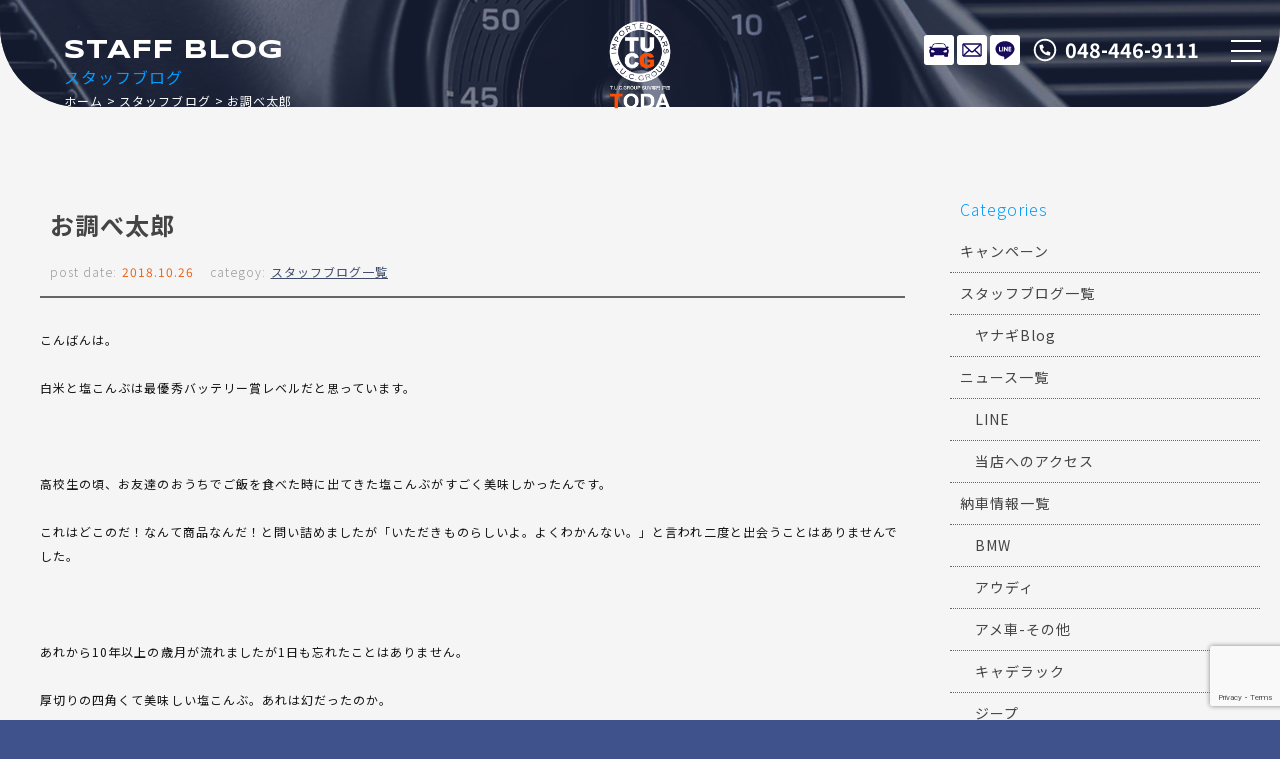

--- FILE ---
content_type: text/html; charset=UTF-8
request_url: https://www.tuc-toda.com/archives/10282
body_size: 13359
content:
<!doctype html>
<!--[if lt IE 7]>      <html class="no-js lt-ie9 lt-ie8 lt-ie7"> <![endif]-->
<!--[if IE 7]>         <html class="no-js lt-ie9 lt-ie8"> <![endif]-->
<!--[if IE 8]>         <html class="no-js lt-ie9"> <![endif]-->
<!--[if gt IE 8]><!-->
<html class="no-js">
<!--<![endif]-->

<head>

<!-- Google Tag Manager -->
<script>(function(w,d,s,l,i){w[l]=w[l]||[];w[l].push({'gtm.start':
new Date().getTime(),event:'gtm.js'});var f=d.getElementsByTagName(s)[0],
j=d.createElement(s),dl=l!='dataLayer'?'&l='+l:'';j.async=true;j.src=
'https://www.googletagmanager.com/gtm.js?id='+i+dl;f.parentNode.insertBefore(j,f);
})(window,document,'script','dataLayer','GTM-5NKDBWXK');</script>
<!-- End Google Tag Manager -->

<meta charset="UTF-8">

<title>お調べ太郎 | SUV専門T.U.C.GROUP戸田店</title>
<meta name="description" content="TUCグループのSUV専門店。埼玉県戸田駅前。メルセデスベンツ、BMW、ポルシェ、マセラッティ、アウディ、フォルクスワーゲンを中心としたアウトドアで活躍する人気車種をラインナップ。保証付き、オイル交換無料、納車無料などのアフターサポートも充実。" />
<meta name="keywords" content="SUV,専門店,中古車,販売店,埼玉,戸田,TUC,ティーユーシー,Sport Utility Vehicle,スポーツ・ユーティリティ・ビークル,戸田駅,戸田駅前" />
<meta name="viewport" content="width=device-width">

<!-- Font setting -->
<link rel="preconnect" href="https://fonts.googleapis.com">
<link rel="preconnect" href="https://fonts.gstatic.com" crossorigin>
<link href="https://fonts.googleapis.com/css2?family=Noto+Sans+JP:wght@100..900&family=Syncopate:wght@400;700&display=swap" rel="stylesheet">
<link href="https://maxcdn.bootstrapcdn.com/font-awesome/4.7.0/css/font-awesome.min.css" rel="stylesheet">

<!-- Css setting -->
<link href="https://www.tuc-toda.com/css/basic.css" rel="stylesheet" type="text/css">
<link href="https://www.tuc-toda.com/css/templates.css" rel="stylesheet" type="text/css">
<link href="https://www.tuc-toda.com/css/navigation_mobile.css" rel="stylesheet" type="text/css">
<link href="https://www.tuc-toda.com/css/contents.css" rel="stylesheet" type="text/css">
<link href="https://www.tuc-toda.com/css/contents2.css" rel="stylesheet" type="text/css">

 

<meta name='robots' content='max-image-preview:large' />
<link rel='dns-prefetch' href='//static.addtoany.com' />
<link rel="alternate" title="oEmbed (JSON)" type="application/json+oembed" href="https://www.tuc-toda.com/wp-json/oembed/1.0/embed?url=https%3A%2F%2Fwww.tuc-toda.com%2Farchives%2F10282" />
<link rel="alternate" title="oEmbed (XML)" type="text/xml+oembed" href="https://www.tuc-toda.com/wp-json/oembed/1.0/embed?url=https%3A%2F%2Fwww.tuc-toda.com%2Farchives%2F10282&#038;format=xml" />
<style id='wp-img-auto-sizes-contain-inline-css' type='text/css'>
img:is([sizes=auto i],[sizes^="auto," i]){contain-intrinsic-size:3000px 1500px}
/*# sourceURL=wp-img-auto-sizes-contain-inline-css */
</style>
<style id='wp-emoji-styles-inline-css' type='text/css'>

	img.wp-smiley, img.emoji {
		display: inline !important;
		border: none !important;
		box-shadow: none !important;
		height: 1em !important;
		width: 1em !important;
		margin: 0 0.07em !important;
		vertical-align: -0.1em !important;
		background: none !important;
		padding: 0 !important;
	}
/*# sourceURL=wp-emoji-styles-inline-css */
</style>
<style id='wp-block-library-inline-css' type='text/css'>
:root{--wp-block-synced-color:#7a00df;--wp-block-synced-color--rgb:122,0,223;--wp-bound-block-color:var(--wp-block-synced-color);--wp-editor-canvas-background:#ddd;--wp-admin-theme-color:#007cba;--wp-admin-theme-color--rgb:0,124,186;--wp-admin-theme-color-darker-10:#006ba1;--wp-admin-theme-color-darker-10--rgb:0,107,160.5;--wp-admin-theme-color-darker-20:#005a87;--wp-admin-theme-color-darker-20--rgb:0,90,135;--wp-admin-border-width-focus:2px}@media (min-resolution:192dpi){:root{--wp-admin-border-width-focus:1.5px}}.wp-element-button{cursor:pointer}:root .has-very-light-gray-background-color{background-color:#eee}:root .has-very-dark-gray-background-color{background-color:#313131}:root .has-very-light-gray-color{color:#eee}:root .has-very-dark-gray-color{color:#313131}:root .has-vivid-green-cyan-to-vivid-cyan-blue-gradient-background{background:linear-gradient(135deg,#00d084,#0693e3)}:root .has-purple-crush-gradient-background{background:linear-gradient(135deg,#34e2e4,#4721fb 50%,#ab1dfe)}:root .has-hazy-dawn-gradient-background{background:linear-gradient(135deg,#faaca8,#dad0ec)}:root .has-subdued-olive-gradient-background{background:linear-gradient(135deg,#fafae1,#67a671)}:root .has-atomic-cream-gradient-background{background:linear-gradient(135deg,#fdd79a,#004a59)}:root .has-nightshade-gradient-background{background:linear-gradient(135deg,#330968,#31cdcf)}:root .has-midnight-gradient-background{background:linear-gradient(135deg,#020381,#2874fc)}:root{--wp--preset--font-size--normal:16px;--wp--preset--font-size--huge:42px}.has-regular-font-size{font-size:1em}.has-larger-font-size{font-size:2.625em}.has-normal-font-size{font-size:var(--wp--preset--font-size--normal)}.has-huge-font-size{font-size:var(--wp--preset--font-size--huge)}.has-text-align-center{text-align:center}.has-text-align-left{text-align:left}.has-text-align-right{text-align:right}.has-fit-text{white-space:nowrap!important}#end-resizable-editor-section{display:none}.aligncenter{clear:both}.items-justified-left{justify-content:flex-start}.items-justified-center{justify-content:center}.items-justified-right{justify-content:flex-end}.items-justified-space-between{justify-content:space-between}.screen-reader-text{border:0;clip-path:inset(50%);height:1px;margin:-1px;overflow:hidden;padding:0;position:absolute;width:1px;word-wrap:normal!important}.screen-reader-text:focus{background-color:#ddd;clip-path:none;color:#444;display:block;font-size:1em;height:auto;left:5px;line-height:normal;padding:15px 23px 14px;text-decoration:none;top:5px;width:auto;z-index:100000}html :where(.has-border-color){border-style:solid}html :where([style*=border-top-color]){border-top-style:solid}html :where([style*=border-right-color]){border-right-style:solid}html :where([style*=border-bottom-color]){border-bottom-style:solid}html :where([style*=border-left-color]){border-left-style:solid}html :where([style*=border-width]){border-style:solid}html :where([style*=border-top-width]){border-top-style:solid}html :where([style*=border-right-width]){border-right-style:solid}html :where([style*=border-bottom-width]){border-bottom-style:solid}html :where([style*=border-left-width]){border-left-style:solid}html :where(img[class*=wp-image-]){height:auto;max-width:100%}:where(figure){margin:0 0 1em}html :where(.is-position-sticky){--wp-admin--admin-bar--position-offset:var(--wp-admin--admin-bar--height,0px)}@media screen and (max-width:600px){html :where(.is-position-sticky){--wp-admin--admin-bar--position-offset:0px}}

/*# sourceURL=wp-block-library-inline-css */
</style><style id='global-styles-inline-css' type='text/css'>
:root{--wp--preset--aspect-ratio--square: 1;--wp--preset--aspect-ratio--4-3: 4/3;--wp--preset--aspect-ratio--3-4: 3/4;--wp--preset--aspect-ratio--3-2: 3/2;--wp--preset--aspect-ratio--2-3: 2/3;--wp--preset--aspect-ratio--16-9: 16/9;--wp--preset--aspect-ratio--9-16: 9/16;--wp--preset--color--black: #000000;--wp--preset--color--cyan-bluish-gray: #abb8c3;--wp--preset--color--white: #ffffff;--wp--preset--color--pale-pink: #f78da7;--wp--preset--color--vivid-red: #cf2e2e;--wp--preset--color--luminous-vivid-orange: #ff6900;--wp--preset--color--luminous-vivid-amber: #fcb900;--wp--preset--color--light-green-cyan: #7bdcb5;--wp--preset--color--vivid-green-cyan: #00d084;--wp--preset--color--pale-cyan-blue: #8ed1fc;--wp--preset--color--vivid-cyan-blue: #0693e3;--wp--preset--color--vivid-purple: #9b51e0;--wp--preset--gradient--vivid-cyan-blue-to-vivid-purple: linear-gradient(135deg,rgb(6,147,227) 0%,rgb(155,81,224) 100%);--wp--preset--gradient--light-green-cyan-to-vivid-green-cyan: linear-gradient(135deg,rgb(122,220,180) 0%,rgb(0,208,130) 100%);--wp--preset--gradient--luminous-vivid-amber-to-luminous-vivid-orange: linear-gradient(135deg,rgb(252,185,0) 0%,rgb(255,105,0) 100%);--wp--preset--gradient--luminous-vivid-orange-to-vivid-red: linear-gradient(135deg,rgb(255,105,0) 0%,rgb(207,46,46) 100%);--wp--preset--gradient--very-light-gray-to-cyan-bluish-gray: linear-gradient(135deg,rgb(238,238,238) 0%,rgb(169,184,195) 100%);--wp--preset--gradient--cool-to-warm-spectrum: linear-gradient(135deg,rgb(74,234,220) 0%,rgb(151,120,209) 20%,rgb(207,42,186) 40%,rgb(238,44,130) 60%,rgb(251,105,98) 80%,rgb(254,248,76) 100%);--wp--preset--gradient--blush-light-purple: linear-gradient(135deg,rgb(255,206,236) 0%,rgb(152,150,240) 100%);--wp--preset--gradient--blush-bordeaux: linear-gradient(135deg,rgb(254,205,165) 0%,rgb(254,45,45) 50%,rgb(107,0,62) 100%);--wp--preset--gradient--luminous-dusk: linear-gradient(135deg,rgb(255,203,112) 0%,rgb(199,81,192) 50%,rgb(65,88,208) 100%);--wp--preset--gradient--pale-ocean: linear-gradient(135deg,rgb(255,245,203) 0%,rgb(182,227,212) 50%,rgb(51,167,181) 100%);--wp--preset--gradient--electric-grass: linear-gradient(135deg,rgb(202,248,128) 0%,rgb(113,206,126) 100%);--wp--preset--gradient--midnight: linear-gradient(135deg,rgb(2,3,129) 0%,rgb(40,116,252) 100%);--wp--preset--font-size--small: 13px;--wp--preset--font-size--medium: 20px;--wp--preset--font-size--large: 36px;--wp--preset--font-size--x-large: 42px;--wp--preset--spacing--20: 0.44rem;--wp--preset--spacing--30: 0.67rem;--wp--preset--spacing--40: 1rem;--wp--preset--spacing--50: 1.5rem;--wp--preset--spacing--60: 2.25rem;--wp--preset--spacing--70: 3.38rem;--wp--preset--spacing--80: 5.06rem;--wp--preset--shadow--natural: 6px 6px 9px rgba(0, 0, 0, 0.2);--wp--preset--shadow--deep: 12px 12px 50px rgba(0, 0, 0, 0.4);--wp--preset--shadow--sharp: 6px 6px 0px rgba(0, 0, 0, 0.2);--wp--preset--shadow--outlined: 6px 6px 0px -3px rgb(255, 255, 255), 6px 6px rgb(0, 0, 0);--wp--preset--shadow--crisp: 6px 6px 0px rgb(0, 0, 0);}:where(.is-layout-flex){gap: 0.5em;}:where(.is-layout-grid){gap: 0.5em;}body .is-layout-flex{display: flex;}.is-layout-flex{flex-wrap: wrap;align-items: center;}.is-layout-flex > :is(*, div){margin: 0;}body .is-layout-grid{display: grid;}.is-layout-grid > :is(*, div){margin: 0;}:where(.wp-block-columns.is-layout-flex){gap: 2em;}:where(.wp-block-columns.is-layout-grid){gap: 2em;}:where(.wp-block-post-template.is-layout-flex){gap: 1.25em;}:where(.wp-block-post-template.is-layout-grid){gap: 1.25em;}.has-black-color{color: var(--wp--preset--color--black) !important;}.has-cyan-bluish-gray-color{color: var(--wp--preset--color--cyan-bluish-gray) !important;}.has-white-color{color: var(--wp--preset--color--white) !important;}.has-pale-pink-color{color: var(--wp--preset--color--pale-pink) !important;}.has-vivid-red-color{color: var(--wp--preset--color--vivid-red) !important;}.has-luminous-vivid-orange-color{color: var(--wp--preset--color--luminous-vivid-orange) !important;}.has-luminous-vivid-amber-color{color: var(--wp--preset--color--luminous-vivid-amber) !important;}.has-light-green-cyan-color{color: var(--wp--preset--color--light-green-cyan) !important;}.has-vivid-green-cyan-color{color: var(--wp--preset--color--vivid-green-cyan) !important;}.has-pale-cyan-blue-color{color: var(--wp--preset--color--pale-cyan-blue) !important;}.has-vivid-cyan-blue-color{color: var(--wp--preset--color--vivid-cyan-blue) !important;}.has-vivid-purple-color{color: var(--wp--preset--color--vivid-purple) !important;}.has-black-background-color{background-color: var(--wp--preset--color--black) !important;}.has-cyan-bluish-gray-background-color{background-color: var(--wp--preset--color--cyan-bluish-gray) !important;}.has-white-background-color{background-color: var(--wp--preset--color--white) !important;}.has-pale-pink-background-color{background-color: var(--wp--preset--color--pale-pink) !important;}.has-vivid-red-background-color{background-color: var(--wp--preset--color--vivid-red) !important;}.has-luminous-vivid-orange-background-color{background-color: var(--wp--preset--color--luminous-vivid-orange) !important;}.has-luminous-vivid-amber-background-color{background-color: var(--wp--preset--color--luminous-vivid-amber) !important;}.has-light-green-cyan-background-color{background-color: var(--wp--preset--color--light-green-cyan) !important;}.has-vivid-green-cyan-background-color{background-color: var(--wp--preset--color--vivid-green-cyan) !important;}.has-pale-cyan-blue-background-color{background-color: var(--wp--preset--color--pale-cyan-blue) !important;}.has-vivid-cyan-blue-background-color{background-color: var(--wp--preset--color--vivid-cyan-blue) !important;}.has-vivid-purple-background-color{background-color: var(--wp--preset--color--vivid-purple) !important;}.has-black-border-color{border-color: var(--wp--preset--color--black) !important;}.has-cyan-bluish-gray-border-color{border-color: var(--wp--preset--color--cyan-bluish-gray) !important;}.has-white-border-color{border-color: var(--wp--preset--color--white) !important;}.has-pale-pink-border-color{border-color: var(--wp--preset--color--pale-pink) !important;}.has-vivid-red-border-color{border-color: var(--wp--preset--color--vivid-red) !important;}.has-luminous-vivid-orange-border-color{border-color: var(--wp--preset--color--luminous-vivid-orange) !important;}.has-luminous-vivid-amber-border-color{border-color: var(--wp--preset--color--luminous-vivid-amber) !important;}.has-light-green-cyan-border-color{border-color: var(--wp--preset--color--light-green-cyan) !important;}.has-vivid-green-cyan-border-color{border-color: var(--wp--preset--color--vivid-green-cyan) !important;}.has-pale-cyan-blue-border-color{border-color: var(--wp--preset--color--pale-cyan-blue) !important;}.has-vivid-cyan-blue-border-color{border-color: var(--wp--preset--color--vivid-cyan-blue) !important;}.has-vivid-purple-border-color{border-color: var(--wp--preset--color--vivid-purple) !important;}.has-vivid-cyan-blue-to-vivid-purple-gradient-background{background: var(--wp--preset--gradient--vivid-cyan-blue-to-vivid-purple) !important;}.has-light-green-cyan-to-vivid-green-cyan-gradient-background{background: var(--wp--preset--gradient--light-green-cyan-to-vivid-green-cyan) !important;}.has-luminous-vivid-amber-to-luminous-vivid-orange-gradient-background{background: var(--wp--preset--gradient--luminous-vivid-amber-to-luminous-vivid-orange) !important;}.has-luminous-vivid-orange-to-vivid-red-gradient-background{background: var(--wp--preset--gradient--luminous-vivid-orange-to-vivid-red) !important;}.has-very-light-gray-to-cyan-bluish-gray-gradient-background{background: var(--wp--preset--gradient--very-light-gray-to-cyan-bluish-gray) !important;}.has-cool-to-warm-spectrum-gradient-background{background: var(--wp--preset--gradient--cool-to-warm-spectrum) !important;}.has-blush-light-purple-gradient-background{background: var(--wp--preset--gradient--blush-light-purple) !important;}.has-blush-bordeaux-gradient-background{background: var(--wp--preset--gradient--blush-bordeaux) !important;}.has-luminous-dusk-gradient-background{background: var(--wp--preset--gradient--luminous-dusk) !important;}.has-pale-ocean-gradient-background{background: var(--wp--preset--gradient--pale-ocean) !important;}.has-electric-grass-gradient-background{background: var(--wp--preset--gradient--electric-grass) !important;}.has-midnight-gradient-background{background: var(--wp--preset--gradient--midnight) !important;}.has-small-font-size{font-size: var(--wp--preset--font-size--small) !important;}.has-medium-font-size{font-size: var(--wp--preset--font-size--medium) !important;}.has-large-font-size{font-size: var(--wp--preset--font-size--large) !important;}.has-x-large-font-size{font-size: var(--wp--preset--font-size--x-large) !important;}
/*# sourceURL=global-styles-inline-css */
</style>

<style id='classic-theme-styles-inline-css' type='text/css'>
/*! This file is auto-generated */
.wp-block-button__link{color:#fff;background-color:#32373c;border-radius:9999px;box-shadow:none;text-decoration:none;padding:calc(.667em + 2px) calc(1.333em + 2px);font-size:1.125em}.wp-block-file__button{background:#32373c;color:#fff;text-decoration:none}
/*# sourceURL=/wp-includes/css/classic-themes.min.css */
</style>
<link rel='stylesheet' id='contact-form-7-css' href='https://www.tuc-toda.com/wp/wp-content/plugins/contact-form-7/includes/css/styles.css?ver=5.9.8' type='text/css' media='all' />
<link rel='stylesheet' id='dashicons-css' href='https://www.tuc-toda.com/wp/wp-includes/css/dashicons.min.css?ver=6.9' type='text/css' media='all' />
<link rel='stylesheet' id='themename-style-css' href='https://www.tuc-toda.com/wp/wp-content/themes/tuc-toda-2024/style.css?ver=1.0' type='text/css' media='all' />
<link rel='stylesheet' id='fancybox-css' href='https://www.tuc-toda.com/wp/wp-content/plugins/easy-fancybox/fancybox/1.5.4/jquery.fancybox.min.css?ver=6.9' type='text/css' media='screen' />
<link rel='stylesheet' id='addtoany-css' href='https://www.tuc-toda.com/wp/wp-content/plugins/add-to-any/addtoany.min.css?ver=1.16' type='text/css' media='all' />
<script type="text/javascript" id="addtoany-core-js-before">
/* <![CDATA[ */
window.a2a_config=window.a2a_config||{};a2a_config.callbacks=[];a2a_config.overlays=[];a2a_config.templates={};a2a_localize = {
	Share: "共有",
	Save: "ブックマーク",
	Subscribe: "購読",
	Email: "メール",
	Bookmark: "ブックマーク",
	ShowAll: "すべて表示する",
	ShowLess: "小さく表示する",
	FindServices: "サービスを探す",
	FindAnyServiceToAddTo: "追加するサービスを今すぐ探す",
	PoweredBy: "Powered by",
	ShareViaEmail: "メールでシェアする",
	SubscribeViaEmail: "メールで購読する",
	BookmarkInYourBrowser: "ブラウザにブックマーク",
	BookmarkInstructions: "このページをブックマークするには、 Ctrl+D または \u2318+D を押下。",
	AddToYourFavorites: "お気に入りに追加",
	SendFromWebOrProgram: "任意のメールアドレスまたはメールプログラムから送信",
	EmailProgram: "メールプログラム",
	More: "詳細&#8230;",
	ThanksForSharing: "共有ありがとうございます !",
	ThanksForFollowing: "フォローありがとうございます !"
};


//# sourceURL=addtoany-core-js-before
/* ]]> */
</script>
<script type="text/javascript" defer src="https://static.addtoany.com/menu/page.js" id="addtoany-core-js"></script>
<script type="text/javascript" src="https://www.tuc-toda.com/wp/wp-includes/js/jquery/jquery.min.js?ver=3.7.1" id="jquery-core-js"></script>
<script type="text/javascript" src="https://www.tuc-toda.com/wp/wp-includes/js/jquery/jquery-migrate.min.js?ver=3.4.1" id="jquery-migrate-js"></script>
<script type="text/javascript" defer src="https://www.tuc-toda.com/wp/wp-content/plugins/add-to-any/addtoany.min.js?ver=1.1" id="addtoany-jquery-js"></script>
<link rel="https://api.w.org/" href="https://www.tuc-toda.com/wp-json/" /><link rel="alternate" title="JSON" type="application/json" href="https://www.tuc-toda.com/wp-json/wp/v2/posts/10282" /><link rel="EditURI" type="application/rsd+xml" title="RSD" href="https://www.tuc-toda.com/wp/xmlrpc.php?rsd" />
<meta name="generator" content="WordPress 6.9" />
<link rel="canonical" href="https://www.tuc-toda.com/archives/10282" />
<link rel='shortlink' href='https://www.tuc-toda.com/?p=10282' />

</head>

<body>

<!-- Google Tag Manager (noscript) -->
<noscript><iframe src="https://www.googletagmanager.com/ns.html?id=GTM-5NKDBWXK"
height="0" width="0" style="display:none;visibility:hidden"></iframe></noscript>
<!-- End Google Tag Manager (noscript) -->

<!-- Wrapper -->
<section id="wrapper" class="cf">

<!-- Header -->
<!-- Header -->
<header class="cf">
<figure><a href="https://www.tuc-toda.com/"><img src="https://www.tuc-toda.com/img/header/logo_v_w.svg" alt="T.U.C.GROUP 戸田"></a></figure>
</header>
<!--/Header -->

<!-- Icons -->
<ul class="contactbar">
<li class="cb-stock"><a href="https://www.tuc-toda.com/stock">在庫リスト</a></li>
<li class="cb-mail"><a href="https://www.tuc-toda.com/contact">メールでのお問い合わせ</a></li>
<li class="cb-line"><a href="https://lin.ee/vfCwMTy" target="_blank">LINE</a></li>
<li class="cb-tel"><a href="tel:0484469111">048-446-9111</a></li>
</ul>
<!-- Icons -->

<!-- Menu botton -->
<div class="menubn">
<span></span>
<span></span>
<span></span>
</div>

<!--　Menu -->
<div class="globalmenu cf">

<!-- PC Menu -->
<nav class="pcmenu">
<ul>
<li><a href="https://www.tuc-toda.com/stock"><span>在庫リスト</span>STOCK LIST</a></li>
<li><a href="https://airrsv.net/toda-yoyaku/calendar" target="_blank"><span>オイル交換予約</span>OIL CHANGE</a></li>
<li><a href="https://www.tuc-toda.com/archives/category/news"><span>ニュース</span>NEWS</a></li>
<li><a href="https://www.tuc-toda.com/archives/category/blog_nousha"><span>納車ブログ</span>CONTRACT BLOG</a></li>
<li><a href="https://www.tuc-toda.com/archives/category/blog_staff"><span>スタッフブログ</span>STAFF BLOG</a></li>
<li><a href="https://www.tuc-toda.com/shopinfo"><span>店舗紹介</span>INTRODUCTION</a></li>
<li><a href="https://www.tuc-toda.com/access"><span>アクセスマップ</span>ACCESS</a></li>
<li><a href="https://www.tuc-toda.com/staff"><span>スタッフ紹介</span>STAFF PROFILE</a></li>
<li><a href="https://www.tuc-toda.com/tuc"><span>TUCとは？</span>ABOUT TUC</a></li>
<li><a href="https://www.tuc-toda.com/warranty_service"><span>保証＆サービス</span>OUR SERVICE</a></li>
<li><a href="https://www.tuc-toda.com/delivery"><span>全国納車</span>DELIVERY</a></li>
<li><a href="https://www.tuc-toda.com/special_service"><span>特別作業について</span>SPECIAL SERVICE</a></li>
<li><a href="https://www.tuc-toda.com/order_service"><span>オーダーサービス</span>ORDER</a></li>
<li><a href="https://www.tuc-toda.com/insurance"><span>自動車保険</span>INSURANCE</a></li>
<li><a href="https://www.tuc-toda.com/trade"><span>買取無料査定</span>TRADE IN</a></li>
<li><a href="https://recruit.tucgroup.co.jp/" target="_blank" rel="noopener"><span>リクルート</span>RECRUIT</a></li>
<li><a href="https://www.tuc-toda.com/company"><span>会社概要</span>OUTLINE</a></li>
<li><a href="https://www.tuc-toda.com/privacy"><span>プライバシー</span>PRIVACY POLICY</a></li>
<li><a href="https://www.tuc-toda.com/contact"><span>お問い合わせ</span>CONTACT US</a></li>
<li><a href="https://www.tuc-toda.com/information"><span>通販法・特定商取引</span>AGREEMENT</a></li>
</ul>
</nav>
<!--/PC Menu -->

<!--Mobile Menu-->
<nav class="navmenu" role="navigation">
<div class="mobmenu2">
<ul class="cf">
<li><a href="https://www.tuc-toda.com/stock"><span>STOCK LIST</span>在庫リスト</a></li>
<li><a href="https://airrsv.net/toda-yoyaku/calendar" target="_blank"><span>OIL CHANGE</span>オイル交換予約</a></li>
</ul>
</div>
<div class="mobmenu cf">
<p class="sm_bn"><span>UPDATE INFO.</span>更新情報</p>
<ul class="cf m_submenu">
<li><a href="https://www.tuc-toda.com/archives/category/news"><span>NEWS</span>ニュース</a></li>
<li><a href="https://www.tuc-toda.com/archives/category/blog_nousha"><span>CONTRACT BLOG</span>納車ブログ</a></li>
<li><a href="https://www.tuc-toda.com/archives/category/blog_staff"><span>STAFF BLOG</span>スタッフブログ</a></li>
</ul>
<p class="sm_bn"><span>SHOP INFO.</span>店舗情報</p>
<ul class="cf m_submenu">
<li><a href="https://www.tuc-toda.com/shopinfo"><span>INTRODUCTION</span>店舗紹介</a></li>
<li><a href="https://www.tuc-toda.com/access"><span>ACCESS</span>アクセスマップ</a></li>
<li><a href="https://www.tuc-toda.com/staff"><span>STAFF PROFILE</span>スタッフ紹介</a></li>
<li><a href="https://www.tuc-toda.com/tuc"><span>ABOUT T.U.C</span>TUCとは？</a></li>
</ul>
<p class="sm_bn"><span>WARRANTY&amp;SERVICE</span>保証＆サービス</p>
<ul class="cf m_submenu">
<li><a href="https://www.tuc-toda.com/warranty_service"><span>OUR SERVICE</span>保証＆サービス</a></li>
<li><a href="https://www.tuc-toda.com/delivery"><span>DELIVERY</span>全国納車</a></li>
<li><a href="https://www.tuc-toda.com/special_service"><span>SPECIAL SERVICE</span>特別作業について</a></li>
<li><a href="https://www.tuc-toda.com/order_service"><span>ORDER</span>オーダーサービス</a></li>
<li><a href="https://www.tuc-toda.com/insurance"><span>INSURANCE</span>自動車保険</a></li>
<li><a href="https://www.tuc-toda.com/trade"><span>TRADE IN</span>買取無料査定</a></li>
</ul>
</div>
<div class="mobmenu2">
<ul class="cf">
<li><a href="#https://recruit.tucgroup.co.jp/" target="_blank" rel="noopener"><span>RECRUIT</span>リクルート</a></li>
</ul>
</div>
<div class="mobmenu cf">
<p class="sm_bn"><span>COMPANY</span>会社紹介</p>
<ul class="cf m_submenu">
<li><a href="https://www.tuc-toda.com/company"><span>OUTLINE</span>会社概要</a></li>
<li><a href="https://www.tuc-toda.com/privacy"><span>PRIVACY POLICY</span>プライバシー</a></li>
<li><a href="https://www.tuc-toda.com/contact"><span>CONTACT US</span>お問い合わせ</a></li>
<li><a href="https://www.tuc-toda.com/information"><span>AGREEMENT</span>通販法・特定商取引</a></li>
</ul>
</div>
</nav>
<!--/Mobile menu-->

</div>
<!--/Menu -->
<!-- /Header -->
  
<!-- Pagetitle-->
<section class="pagetitle pt-blog_staff">
<div class="ptcov">
<div class="ptcc">
<h2>スタッフブログ</h2>
<p>STAFF BLOG</p>
<ul>
<li><a href="https://www.tuc-toda.com/">ホーム</a></li>
<li><a href="https://www.tuc-toda.com/archives/category/blog_staff">スタッフブログ</a></li>
<li class="posttitle">お調べ太郎</li>
</ul>
</div>
</div>
</section>
<!-- Pagetitle-->

<!-- Main -->
<main>

<!-- Container -->
<section class="contentsmain nomstyle">

<!-- Conttents -->
<section class="mmcc mmcc-post cf">

<div id="mmbody" class="cf">

<div id="mcleft">

    <article class="post cf">
    <div class="entry cf">
      <h2 class="title">お調べ太郎</h2>
      <div class="blog_info cf">
        <ul>
          <li class="cal">post date:&nbsp;<strong>2018.10.26</strong></li>
          <li class="cat">categoy:&nbsp;<strong><a href="https://www.tuc-toda.com/archives/category/blog_staff" rel="category tag">スタッフブログ一覧</a></strong></li>
        </ul>
      </div>
      <p>こんばんは。</p>
<p>白米と塩こんぶは最優秀バッテリー賞レベルだと思っています。</p>
<p>&nbsp;</p>
<p>高校生の頃、お友達のおうちでご飯を食べた時に出てきた塩こんぶがすごく美味しかったんです。</p>
<p>これはどこのだ！なんて商品なんだ！と問い詰めましたが「いただきものらしいよ。よくわかんない。」と言われ二度と出会うことはありませんでした。</p>
<p>&nbsp;</p>
<p>あれから10年以上の歳月が流れましたが1日も忘れたことはありません。</p>
<p>厚切りの四角くて美味しい塩こんぶ。あれは幻だったのか。</p>
<p>あれ…やだ…もしかして…</p>
<p>【塩こんぶ 厚切り 四角】</p>
<p><a href="https://www.tuc-toda.com/wp/wp-content/uploads/2018/10/102602.jpg"><img fetchpriority="high" decoding="async" class="alignnone size-thumbnail wp-image-10284" src="https://www.tuc-toda.com/wp/wp-content/uploads/2018/10/102602-467x290.jpg" alt="" width="467" height="290" srcset="https://www.tuc-toda.com/wp/wp-content/uploads/2018/10/102602-467x290.jpg 467w, https://www.tuc-toda.com/wp/wp-content/uploads/2018/10/102602-300x186.jpg 300w, https://www.tuc-toda.com/wp/wp-content/uploads/2018/10/102602-768x476.jpg 768w, https://www.tuc-toda.com/wp/wp-content/uploads/2018/10/102602.jpg 1024w" sizes="(max-width: 467px) 100vw, 467px" /></a></p>
<p><a href="https://www.tuc-toda.com/wp/wp-content/uploads/2018/10/102603.jpg"><img decoding="async" class="alignnone size-thumbnail wp-image-10285" src="https://www.tuc-toda.com/wp/wp-content/uploads/2018/10/102603-467x290.jpg" alt="" width="467" height="290" srcset="https://www.tuc-toda.com/wp/wp-content/uploads/2018/10/102603-467x290.jpg 467w, https://www.tuc-toda.com/wp/wp-content/uploads/2018/10/102603-300x186.jpg 300w, https://www.tuc-toda.com/wp/wp-content/uploads/2018/10/102603-768x476.jpg 768w, https://www.tuc-toda.com/wp/wp-content/uploads/2018/10/102603.jpg 1024w" sizes="(max-width: 467px) 100vw, 467px" /></a></p>
<p>すぐ見つかるやないかーい_(┐「ε:)_ｽﾞｺｰ</p>
<p>なぜ調べなかったんでしょうか。</p>
<p>想い続けていたのに行動を起こさなかった自分を殴りたいですね。</p>
<p>&nbsp;</p>
<p>これは…数年前に出会った名前の知らない滋賀県のお菓子にも再会できる予感…</p>
<p>【滋賀 和三盆 抹茶】</p>
<p><a href="https://www.tuc-toda.com/wp/wp-content/uploads/2018/10/102604.jpg"><img decoding="async" class="alignnone size-thumbnail wp-image-10286" src="https://www.tuc-toda.com/wp/wp-content/uploads/2018/10/102604-467x290.jpg" alt="" width="467" height="290" srcset="https://www.tuc-toda.com/wp/wp-content/uploads/2018/10/102604-467x290.jpg 467w, https://www.tuc-toda.com/wp/wp-content/uploads/2018/10/102604-300x186.jpg 300w, https://www.tuc-toda.com/wp/wp-content/uploads/2018/10/102604-768x476.jpg 768w, https://www.tuc-toda.com/wp/wp-content/uploads/2018/10/102604.jpg 1024w" sizes="(max-width: 467px) 100vw, 467px" /></a></p>
<p>&nbsp;</p>
<p>埋れ木ーーー！！<br />
TUCGROUP SUV専門 戸田店 ふじもと( ´◡` )</p>
<div class="addtoany_share_save_container addtoany_content addtoany_content_bottom"><div class="a2a_kit a2a_kit_size_32 addtoany_list" data-a2a-url="https://www.tuc-toda.com/archives/10282" data-a2a-title="お調べ太郎"><a class="a2a_button_facebook" href="https://www.addtoany.com/add_to/facebook?linkurl=https%3A%2F%2Fwww.tuc-toda.com%2Farchives%2F10282&amp;linkname=%E3%81%8A%E8%AA%BF%E3%81%B9%E5%A4%AA%E9%83%8E" title="Facebook" rel="nofollow noopener" target="_blank"></a><a class="a2a_button_twitter" href="https://www.addtoany.com/add_to/twitter?linkurl=https%3A%2F%2Fwww.tuc-toda.com%2Farchives%2F10282&amp;linkname=%E3%81%8A%E8%AA%BF%E3%81%B9%E5%A4%AA%E9%83%8E" title="Twitter" rel="nofollow noopener" target="_blank"></a><a class="a2a_button_line" href="https://www.addtoany.com/add_to/line?linkurl=https%3A%2F%2Fwww.tuc-toda.com%2Farchives%2F10282&amp;linkname=%E3%81%8A%E8%AA%BF%E3%81%B9%E5%A4%AA%E9%83%8E" title="Line" rel="nofollow noopener" target="_blank"></a></div></div>    </div>
  </article>
    
  <div class="nav-below cf">
    <span class="nav-previous"><a href="https://www.tuc-toda.com/archives/10265" rel="prev"><i class="fa fa-angle-double-left"></i> 前の記事</a></span>
    <span class="nav-next"><a href="https://www.tuc-toda.com/archives/10275" rel="next">次の記事 <i class="fa fa-angle-double-right"></i></a></span>
  </div>
  

</div>

<div id="mcright">
<div class="widget-area">
<ul>
<li id="categories-2" class="widget-container cf widget_categories"><h3 class="widget-title">Categories</h3>
			<ul>
					<li class="cat-item cat-item-24"><a href="https://www.tuc-toda.com/archives/category/%e3%82%ad%e3%83%a3%e3%83%b3%e3%83%9a%e3%83%bc%e3%83%b3">キャンペーン</a>
</li>
	<li class="cat-item cat-item-2"><a href="https://www.tuc-toda.com/archives/category/blog_staff">スタッフブログ一覧</a>
<ul class='children'>
	<li class="cat-item cat-item-22"><a href="https://www.tuc-toda.com/archives/category/blog_staff/anime-blog">ヤナギBlog</a>
</li>
</ul>
</li>
	<li class="cat-item cat-item-1"><a href="https://www.tuc-toda.com/archives/category/news">ニュース一覧</a>
<ul class='children'>
	<li class="cat-item cat-item-19"><a href="https://www.tuc-toda.com/archives/category/news/line">LINE</a>
</li>
	<li class="cat-item cat-item-15"><a href="https://www.tuc-toda.com/archives/category/news/access">当店へのアクセス</a>
</li>
</ul>
</li>
	<li class="cat-item cat-item-3"><a href="https://www.tuc-toda.com/archives/category/blog_nousha">納車情報一覧</a>
<ul class='children'>
	<li class="cat-item cat-item-5"><a href="https://www.tuc-toda.com/archives/category/blog_nousha/bmw">BMW</a>
</li>
	<li class="cat-item cat-item-7"><a href="https://www.tuc-toda.com/archives/category/blog_nousha/audi">アウディ</a>
</li>
	<li class="cat-item cat-item-14"><a href="https://www.tuc-toda.com/archives/category/blog_nousha/american">アメ車-その他</a>
</li>
	<li class="cat-item cat-item-11"><a href="https://www.tuc-toda.com/archives/category/blog_nousha/cadillac">キャデラック</a>
</li>
	<li class="cat-item cat-item-10"><a href="https://www.tuc-toda.com/archives/category/blog_nousha/jeep">ジープ</a>
</li>
	<li class="cat-item cat-item-8"><a href="https://www.tuc-toda.com/archives/category/blog_nousha/volkswagen">フォルクスワーゲン</a>
</li>
	<li class="cat-item cat-item-21"><a href="https://www.tuc-toda.com/archives/category/blog_nousha/%e3%83%9c%e3%83%ab%e3%83%9c">ボルボ</a>
</li>
	<li class="cat-item cat-item-6"><a href="https://www.tuc-toda.com/archives/category/blog_nousha/porche">ポルシェ</a>
</li>
	<li class="cat-item cat-item-25"><a href="https://www.tuc-toda.com/archives/category/blog_nousha/%e3%83%9e%e3%82%bb%e3%83%a9%e3%83%86%e3%82%a3">マセラティ</a>
</li>
	<li class="cat-item cat-item-4"><a href="https://www.tuc-toda.com/archives/category/blog_nousha/mercedes-benz">メルセデスベンツ</a>
</li>
	<li class="cat-item cat-item-9"><a href="https://www.tuc-toda.com/archives/category/blog_nousha/landrover">ランドローバー</a>
</li>
	<li class="cat-item cat-item-26"><a href="https://www.tuc-toda.com/archives/category/blog_nousha/%e5%9b%bd%e7%94%a3%e8%bb%8a">国産車</a>
</li>
	<li class="cat-item cat-item-12"><a href="https://www.tuc-toda.com/archives/category/blog_nousha/er">欧州車-その他</a>
</li>
</ul>
</li>
			</ul>

			</li>
		<li id="recent-posts-2" class="widget-container cf widget_recent_entries">
		<h3 class="widget-title">Recent entries</h3>
		<ul>
											<li>
					<a href="https://www.tuc-toda.com/archives/24061">バスケとさだまさし</a>
									</li>
											<li>
					<a href="https://www.tuc-toda.com/archives/24053">スキニーファットにならないように</a>
									</li>
											<li>
					<a href="https://www.tuc-toda.com/archives/24067">今年の運勢&#x2728;</a>
									</li>
											<li>
					<a href="https://www.tuc-toda.com/archives/24054">初詣&#x1f38d;</a>
									</li>
											<li>
					<a href="https://www.tuc-toda.com/archives/24058">のーぷろぶれむ</a>
									</li>
					</ul>

		</li><li id="calendar-2" class="widget-container cf widget_calendar"><div id="calendar_wrap" class="calendar_wrap"><table id="wp-calendar" class="wp-calendar-table">
	<caption>2026年1月</caption>
	<thead>
	<tr>
		<th scope="col" aria-label="月曜日">月</th>
		<th scope="col" aria-label="火曜日">火</th>
		<th scope="col" aria-label="水曜日">水</th>
		<th scope="col" aria-label="木曜日">木</th>
		<th scope="col" aria-label="金曜日">金</th>
		<th scope="col" aria-label="土曜日">土</th>
		<th scope="col" aria-label="日曜日">日</th>
	</tr>
	</thead>
	<tbody>
	<tr>
		<td colspan="3" class="pad">&nbsp;</td><td>1</td><td>2</td><td>3</td><td>4</td>
	</tr>
	<tr>
		<td><a href="https://www.tuc-toda.com/archives/date/2026/01/05" aria-label="2026年1月5日 に投稿を公開">5</a></td><td><a href="https://www.tuc-toda.com/archives/date/2026/01/06" aria-label="2026年1月6日 に投稿を公開">6</a></td><td>7</td><td><a href="https://www.tuc-toda.com/archives/date/2026/01/08" aria-label="2026年1月8日 に投稿を公開">8</a></td><td><a href="https://www.tuc-toda.com/archives/date/2026/01/09" aria-label="2026年1月9日 に投稿を公開">9</a></td><td><a href="https://www.tuc-toda.com/archives/date/2026/01/10" aria-label="2026年1月10日 に投稿を公開">10</a></td><td><a href="https://www.tuc-toda.com/archives/date/2026/01/11" aria-label="2026年1月11日 に投稿を公開">11</a></td>
	</tr>
	<tr>
		<td><a href="https://www.tuc-toda.com/archives/date/2026/01/12" aria-label="2026年1月12日 に投稿を公開">12</a></td><td>13</td><td><a href="https://www.tuc-toda.com/archives/date/2026/01/14" aria-label="2026年1月14日 に投稿を公開">14</a></td><td><a href="https://www.tuc-toda.com/archives/date/2026/01/15" aria-label="2026年1月15日 に投稿を公開">15</a></td><td><a href="https://www.tuc-toda.com/archives/date/2026/01/16" aria-label="2026年1月16日 に投稿を公開">16</a></td><td>17</td><td>18</td>
	</tr>
	<tr>
		<td><a href="https://www.tuc-toda.com/archives/date/2026/01/19" aria-label="2026年1月19日 に投稿を公開">19</a></td><td>20</td><td id="today">21</td><td>22</td><td>23</td><td>24</td><td>25</td>
	</tr>
	<tr>
		<td>26</td><td>27</td><td>28</td><td>29</td><td>30</td><td>31</td>
		<td class="pad" colspan="1">&nbsp;</td>
	</tr>
	</tbody>
	</table><nav aria-label="前と次の月" class="wp-calendar-nav">
		<span class="wp-calendar-nav-prev"><a href="https://www.tuc-toda.com/archives/date/2025/12">&laquo; 12月</a></span>
		<span class="pad">&nbsp;</span>
		<span class="wp-calendar-nav-next">&nbsp;</span>
	</nav></div></li><li id="archives-2" class="widget-container cf widget_archive"><h3 class="widget-title">Archives</h3>
			<ul>
					<li><a href='https://www.tuc-toda.com/archives/date/2026/01'>2026年1月</a></li>
	<li><a href='https://www.tuc-toda.com/archives/date/2025/12'>2025年12月</a></li>
	<li><a href='https://www.tuc-toda.com/archives/date/2025/11'>2025年11月</a></li>
	<li><a href='https://www.tuc-toda.com/archives/date/2025/10'>2025年10月</a></li>
	<li><a href='https://www.tuc-toda.com/archives/date/2025/09'>2025年9月</a></li>
	<li><a href='https://www.tuc-toda.com/archives/date/2025/08'>2025年8月</a></li>
	<li><a href='https://www.tuc-toda.com/archives/date/2025/07'>2025年7月</a></li>
	<li><a href='https://www.tuc-toda.com/archives/date/2025/06'>2025年6月</a></li>
	<li><a href='https://www.tuc-toda.com/archives/date/2025/05'>2025年5月</a></li>
	<li><a href='https://www.tuc-toda.com/archives/date/2025/04'>2025年4月</a></li>
	<li><a href='https://www.tuc-toda.com/archives/date/2025/03'>2025年3月</a></li>
	<li><a href='https://www.tuc-toda.com/archives/date/2025/02'>2025年2月</a></li>
	<li><a href='https://www.tuc-toda.com/archives/date/2025/01'>2025年1月</a></li>
	<li><a href='https://www.tuc-toda.com/archives/date/2024/12'>2024年12月</a></li>
	<li><a href='https://www.tuc-toda.com/archives/date/2024/11'>2024年11月</a></li>
	<li><a href='https://www.tuc-toda.com/archives/date/2024/10'>2024年10月</a></li>
	<li><a href='https://www.tuc-toda.com/archives/date/2024/09'>2024年9月</a></li>
	<li><a href='https://www.tuc-toda.com/archives/date/2024/08'>2024年8月</a></li>
	<li><a href='https://www.tuc-toda.com/archives/date/2024/07'>2024年7月</a></li>
	<li><a href='https://www.tuc-toda.com/archives/date/2024/06'>2024年6月</a></li>
	<li><a href='https://www.tuc-toda.com/archives/date/2024/05'>2024年5月</a></li>
	<li><a href='https://www.tuc-toda.com/archives/date/2024/04'>2024年4月</a></li>
	<li><a href='https://www.tuc-toda.com/archives/date/2024/03'>2024年3月</a></li>
	<li><a href='https://www.tuc-toda.com/archives/date/2024/02'>2024年2月</a></li>
	<li><a href='https://www.tuc-toda.com/archives/date/2024/01'>2024年1月</a></li>
	<li><a href='https://www.tuc-toda.com/archives/date/2023/12'>2023年12月</a></li>
	<li><a href='https://www.tuc-toda.com/archives/date/2023/11'>2023年11月</a></li>
	<li><a href='https://www.tuc-toda.com/archives/date/2023/10'>2023年10月</a></li>
	<li><a href='https://www.tuc-toda.com/archives/date/2023/09'>2023年9月</a></li>
	<li><a href='https://www.tuc-toda.com/archives/date/2023/08'>2023年8月</a></li>
	<li><a href='https://www.tuc-toda.com/archives/date/2023/07'>2023年7月</a></li>
	<li><a href='https://www.tuc-toda.com/archives/date/2023/06'>2023年6月</a></li>
	<li><a href='https://www.tuc-toda.com/archives/date/2023/05'>2023年5月</a></li>
	<li><a href='https://www.tuc-toda.com/archives/date/2023/04'>2023年4月</a></li>
	<li><a href='https://www.tuc-toda.com/archives/date/2023/03'>2023年3月</a></li>
	<li><a href='https://www.tuc-toda.com/archives/date/2023/02'>2023年2月</a></li>
	<li><a href='https://www.tuc-toda.com/archives/date/2023/01'>2023年1月</a></li>
	<li><a href='https://www.tuc-toda.com/archives/date/2022/12'>2022年12月</a></li>
	<li><a href='https://www.tuc-toda.com/archives/date/2022/11'>2022年11月</a></li>
	<li><a href='https://www.tuc-toda.com/archives/date/2022/10'>2022年10月</a></li>
	<li><a href='https://www.tuc-toda.com/archives/date/2022/09'>2022年9月</a></li>
	<li><a href='https://www.tuc-toda.com/archives/date/2022/08'>2022年8月</a></li>
	<li><a href='https://www.tuc-toda.com/archives/date/2022/07'>2022年7月</a></li>
	<li><a href='https://www.tuc-toda.com/archives/date/2022/06'>2022年6月</a></li>
	<li><a href='https://www.tuc-toda.com/archives/date/2022/05'>2022年5月</a></li>
	<li><a href='https://www.tuc-toda.com/archives/date/2022/04'>2022年4月</a></li>
	<li><a href='https://www.tuc-toda.com/archives/date/2022/03'>2022年3月</a></li>
	<li><a href='https://www.tuc-toda.com/archives/date/2022/02'>2022年2月</a></li>
	<li><a href='https://www.tuc-toda.com/archives/date/2022/01'>2022年1月</a></li>
	<li><a href='https://www.tuc-toda.com/archives/date/2021/12'>2021年12月</a></li>
	<li><a href='https://www.tuc-toda.com/archives/date/2021/11'>2021年11月</a></li>
	<li><a href='https://www.tuc-toda.com/archives/date/2021/10'>2021年10月</a></li>
	<li><a href='https://www.tuc-toda.com/archives/date/2021/09'>2021年9月</a></li>
	<li><a href='https://www.tuc-toda.com/archives/date/2021/08'>2021年8月</a></li>
	<li><a href='https://www.tuc-toda.com/archives/date/2021/07'>2021年7月</a></li>
	<li><a href='https://www.tuc-toda.com/archives/date/2021/06'>2021年6月</a></li>
	<li><a href='https://www.tuc-toda.com/archives/date/2021/05'>2021年5月</a></li>
	<li><a href='https://www.tuc-toda.com/archives/date/2021/04'>2021年4月</a></li>
	<li><a href='https://www.tuc-toda.com/archives/date/2021/03'>2021年3月</a></li>
	<li><a href='https://www.tuc-toda.com/archives/date/2021/02'>2021年2月</a></li>
	<li><a href='https://www.tuc-toda.com/archives/date/2021/01'>2021年1月</a></li>
	<li><a href='https://www.tuc-toda.com/archives/date/2020/12'>2020年12月</a></li>
	<li><a href='https://www.tuc-toda.com/archives/date/2020/11'>2020年11月</a></li>
	<li><a href='https://www.tuc-toda.com/archives/date/2020/10'>2020年10月</a></li>
	<li><a href='https://www.tuc-toda.com/archives/date/2020/09'>2020年9月</a></li>
	<li><a href='https://www.tuc-toda.com/archives/date/2020/08'>2020年8月</a></li>
	<li><a href='https://www.tuc-toda.com/archives/date/2020/07'>2020年7月</a></li>
	<li><a href='https://www.tuc-toda.com/archives/date/2020/06'>2020年6月</a></li>
	<li><a href='https://www.tuc-toda.com/archives/date/2020/05'>2020年5月</a></li>
	<li><a href='https://www.tuc-toda.com/archives/date/2020/04'>2020年4月</a></li>
	<li><a href='https://www.tuc-toda.com/archives/date/2020/03'>2020年3月</a></li>
	<li><a href='https://www.tuc-toda.com/archives/date/2020/02'>2020年2月</a></li>
	<li><a href='https://www.tuc-toda.com/archives/date/2020/01'>2020年1月</a></li>
	<li><a href='https://www.tuc-toda.com/archives/date/2019/12'>2019年12月</a></li>
	<li><a href='https://www.tuc-toda.com/archives/date/2019/11'>2019年11月</a></li>
	<li><a href='https://www.tuc-toda.com/archives/date/2019/10'>2019年10月</a></li>
	<li><a href='https://www.tuc-toda.com/archives/date/2019/09'>2019年9月</a></li>
	<li><a href='https://www.tuc-toda.com/archives/date/2019/08'>2019年8月</a></li>
	<li><a href='https://www.tuc-toda.com/archives/date/2019/07'>2019年7月</a></li>
	<li><a href='https://www.tuc-toda.com/archives/date/2019/06'>2019年6月</a></li>
	<li><a href='https://www.tuc-toda.com/archives/date/2019/05'>2019年5月</a></li>
	<li><a href='https://www.tuc-toda.com/archives/date/2019/04'>2019年4月</a></li>
	<li><a href='https://www.tuc-toda.com/archives/date/2019/03'>2019年3月</a></li>
	<li><a href='https://www.tuc-toda.com/archives/date/2019/02'>2019年2月</a></li>
	<li><a href='https://www.tuc-toda.com/archives/date/2019/01'>2019年1月</a></li>
	<li><a href='https://www.tuc-toda.com/archives/date/2018/12'>2018年12月</a></li>
	<li><a href='https://www.tuc-toda.com/archives/date/2018/11'>2018年11月</a></li>
	<li><a href='https://www.tuc-toda.com/archives/date/2018/10'>2018年10月</a></li>
	<li><a href='https://www.tuc-toda.com/archives/date/2018/09'>2018年9月</a></li>
	<li><a href='https://www.tuc-toda.com/archives/date/2018/08'>2018年8月</a></li>
	<li><a href='https://www.tuc-toda.com/archives/date/2018/07'>2018年7月</a></li>
	<li><a href='https://www.tuc-toda.com/archives/date/2018/06'>2018年6月</a></li>
	<li><a href='https://www.tuc-toda.com/archives/date/2018/05'>2018年5月</a></li>
	<li><a href='https://www.tuc-toda.com/archives/date/2018/04'>2018年4月</a></li>
	<li><a href='https://www.tuc-toda.com/archives/date/2018/03'>2018年3月</a></li>
	<li><a href='https://www.tuc-toda.com/archives/date/2018/02'>2018年2月</a></li>
	<li><a href='https://www.tuc-toda.com/archives/date/2018/01'>2018年1月</a></li>
	<li><a href='https://www.tuc-toda.com/archives/date/2017/12'>2017年12月</a></li>
	<li><a href='https://www.tuc-toda.com/archives/date/2017/11'>2017年11月</a></li>
	<li><a href='https://www.tuc-toda.com/archives/date/2017/10'>2017年10月</a></li>
	<li><a href='https://www.tuc-toda.com/archives/date/2017/09'>2017年9月</a></li>
	<li><a href='https://www.tuc-toda.com/archives/date/2017/08'>2017年8月</a></li>
	<li><a href='https://www.tuc-toda.com/archives/date/2017/07'>2017年7月</a></li>
	<li><a href='https://www.tuc-toda.com/archives/date/2017/06'>2017年6月</a></li>
	<li><a href='https://www.tuc-toda.com/archives/date/2017/05'>2017年5月</a></li>
	<li><a href='https://www.tuc-toda.com/archives/date/2017/04'>2017年4月</a></li>
	<li><a href='https://www.tuc-toda.com/archives/date/2017/03'>2017年3月</a></li>
	<li><a href='https://www.tuc-toda.com/archives/date/2017/02'>2017年2月</a></li>
	<li><a href='https://www.tuc-toda.com/archives/date/2017/01'>2017年1月</a></li>
	<li><a href='https://www.tuc-toda.com/archives/date/2016/12'>2016年12月</a></li>
	<li><a href='https://www.tuc-toda.com/archives/date/2016/11'>2016年11月</a></li>
	<li><a href='https://www.tuc-toda.com/archives/date/2016/10'>2016年10月</a></li>
			</ul>

			</li></ul>
</div>
</div>

</div>

</section>

</section>
<!-- Conttents -->

</main>
<!-- Main -->

</section>
<!-- End of Wrapper -->

<!-- Footer -->
<footer class="cf">
<section class="ftbody">
<div class="ftmenu">
<div class="ftm_cc">
<h3>UPDATE INFO.</h3>
<ul>
<li><a href="https://www.tuc-toda.com/stock">在庫リスト</a></li>
<li><a href="https://airrsv.net/toda-yoyaku/calendar" target="_blank">オイル交換予約</a></li>
<li><a href="https://www.tuc-toda.com/archives/category/news">ニュース</a></li>
<li><a href="https://www.tuc-toda.com/archives/category/blog_nousha">納車ブログ</a></li>
<li><a href="https://www.tuc-toda.com/archives/category/blog_staff">スタッフブログ</a></li>
</ul>
</div>
<div class="ftm_cc">
<h3>SHOP INFO.</h3>
<ul>
<li><a href="https://www.tuc-toda.com/shopinfo">店舗紹介</a></li>
<li><a href="https://www.tuc-toda.com/access">アクセスマップ</a></li>
<li><a href="https://www.tuc-toda.com/staff">スタッフ紹介</a></li>
<li><a href="https://www.tuc-toda.com/tuc">TUCとは？</a></li>
</ul>
</div>
<div class="ftm_cc">
<h3>WARRANTY &amp; SERVICE</h3>
<ul>
<li><a href="https://www.tuc-toda.com/warranty_service">保証＆サービス</a></li>
<li><a href="https://www.tuc-toda.com/delivery">全国納車</a></li>
<li><a href="https://www.tuc-toda.com/special_service">特別作業について</a></li>
<li><a href="https://www.tuc-toda.com/order_service">オーダーサービス</a></li>
<li><a href="https://www.tuc-toda.com/insurance">自動車保険</a></li>
<li><a href="https://www.tuc-toda.com/trade">買取無料査定</a></li>
</ul>
</div>
<div class="ftm_cc">
<h3>COMPANY INFO.</h3>
<ul>
<li><a href="https://www.tuc-toda.com/company">会社概要</a></li>
<li><a href="https://recruit.tucgroup.co.jp/" target="_blank" rel="noopener">リクルート</a></li>
<li><a href="https://www.tuc-toda.com/privacy">プライバシー</a></li>
<li><a href="https://www.tuc-toda.com/contact">お問い合わせ</a></li>
<li><a href="https://www.tuc-toda.com/information">通販法・特定商取引</a></li>
</ul>
</div>
</div>
<div class="ftaddress">
<h2>T.U.C.GROUP SUV専門 戸田</h2>
<p class="ftaddtxt">〒335-0021<br>
埼玉県戸田市新曽406-1</p>
<div class="fttelfax">
<p class="fttel"><a href="tel:0484469111">048-446-9111</a></p>
<p class="ftfax">FAX.048-446-9110</p>
</div>
<p class="fturl">URL. <a href="https://www.tuc-toda.com">https://www.tuc-toda.com</a></p>
<p class="ftcopy">Copyright &copy; TUC Toda All Rights Reserved.</p>
</div>
</section>
</footer>
<!-- /Footer -->


<!-- Scripts -->
<script src="//ajax.googleapis.com/ajax/libs/jquery/1.11.0/jquery.min.js"></script>
<script>window.jQuery || document.write('<script src="https://www.tuc-toda.com/js/jquery-1.11.0.min.js"><\/script>')</script>
<script>
  $(function () {
  $('.menubn').click(function () {
    $(this).toggleClass('active');

    if ($(this).hasClass('active')) {
      $('.globalmenu').addClass('active');
    } else {
      $('.globalmenu').removeClass('active');
    }
  });
  });
</script>
<script src="https://www.tuc-toda.com/js/mobilemenu.js"></script>

<script>
  function init() {
  // スクロールして何ピクセルでアニメーションさせるか
  var px_change = 50;

  // スクロールのイベントハンドラを登録
  window.addEventListener('scroll', function(e) {
    // 変化するポイントまでスクロールしたらクラスを追加
    if ($(window).scrollTop() > px_change) {
      $("header, .menubn, .globalmenu, .contactbar").addClass("pr_active");
    // 変化するポイント以前であればクラスを削除
    } else {
      $("header, .menubn, .globalmenu, .contactbar").removeClass("pr_active");
    }
  });
  }

  window.onload = init();
</script>

<script src="https://www.tuc-toda.com/js/ofi.min.js"></script>
<script>
$(function () {
  objectFitImages('.container-inner img');
});
</script>




<script type="speculationrules">
{"prefetch":[{"source":"document","where":{"and":[{"href_matches":"/*"},{"not":{"href_matches":["/wp/wp-*.php","/wp/wp-admin/*","/wp/wp-content/uploads/*","/wp/wp-content/*","/wp/wp-content/plugins/*","/wp/wp-content/themes/tuc-toda-2024/*","/*\\?(.+)"]}},{"not":{"selector_matches":"a[rel~=\"nofollow\"]"}},{"not":{"selector_matches":".no-prefetch, .no-prefetch a"}}]},"eagerness":"conservative"}]}
</script>
<script type="text/javascript" src="https://www.tuc-toda.com/wp/wp-includes/js/dist/hooks.min.js?ver=dd5603f07f9220ed27f1" id="wp-hooks-js"></script>
<script type="text/javascript" src="https://www.tuc-toda.com/wp/wp-includes/js/dist/i18n.min.js?ver=c26c3dc7bed366793375" id="wp-i18n-js"></script>
<script type="text/javascript" id="wp-i18n-js-after">
/* <![CDATA[ */
wp.i18n.setLocaleData( { 'text direction\u0004ltr': [ 'ltr' ] } );
//# sourceURL=wp-i18n-js-after
/* ]]> */
</script>
<script type="text/javascript" src="https://www.tuc-toda.com/wp/wp-content/plugins/contact-form-7/includes/swv/js/index.js?ver=5.9.8" id="swv-js"></script>
<script type="text/javascript" id="contact-form-7-js-extra">
/* <![CDATA[ */
var wpcf7 = {"api":{"root":"https://www.tuc-toda.com/wp-json/","namespace":"contact-form-7/v1"}};
//# sourceURL=contact-form-7-js-extra
/* ]]> */
</script>
<script type="text/javascript" id="contact-form-7-js-translations">
/* <![CDATA[ */
( function( domain, translations ) {
	var localeData = translations.locale_data[ domain ] || translations.locale_data.messages;
	localeData[""].domain = domain;
	wp.i18n.setLocaleData( localeData, domain );
} )( "contact-form-7", {"translation-revision-date":"2024-07-17 08:16:16+0000","generator":"GlotPress\/4.0.1","domain":"messages","locale_data":{"messages":{"":{"domain":"messages","plural-forms":"nplurals=1; plural=0;","lang":"ja_JP"},"This contact form is placed in the wrong place.":["\u3053\u306e\u30b3\u30f3\u30bf\u30af\u30c8\u30d5\u30a9\u30fc\u30e0\u306f\u9593\u9055\u3063\u305f\u4f4d\u7f6e\u306b\u7f6e\u304b\u308c\u3066\u3044\u307e\u3059\u3002"],"Error:":["\u30a8\u30e9\u30fc:"]}},"comment":{"reference":"includes\/js\/index.js"}} );
//# sourceURL=contact-form-7-js-translations
/* ]]> */
</script>
<script type="text/javascript" src="https://www.tuc-toda.com/wp/wp-content/plugins/contact-form-7/includes/js/index.js?ver=5.9.8" id="contact-form-7-js"></script>
<script type="text/javascript" src="https://www.tuc-toda.com/wp/wp-content/plugins/easy-fancybox/vendor/purify.min.js?ver=6.9" id="fancybox-purify-js"></script>
<script type="text/javascript" id="jquery-fancybox-js-extra">
/* <![CDATA[ */
var efb_i18n = {"close":"Close","next":"Next","prev":"Previous","startSlideshow":"Start slideshow","toggleSize":"Toggle size"};
//# sourceURL=jquery-fancybox-js-extra
/* ]]> */
</script>
<script type="text/javascript" src="https://www.tuc-toda.com/wp/wp-content/plugins/easy-fancybox/fancybox/1.5.4/jquery.fancybox.min.js?ver=6.9" id="jquery-fancybox-js"></script>
<script type="text/javascript" id="jquery-fancybox-js-after">
/* <![CDATA[ */
var fb_timeout, fb_opts={'autoScale':true,'showCloseButton':true,'margin':20,'pixelRatio':'false','centerOnScroll':true,'enableEscapeButton':true,'overlayShow':true,'hideOnOverlayClick':true,'minViewportWidth':320,'minVpHeight':320,'disableCoreLightbox':'true','enableBlockControls':'true','fancybox_openBlockControls':'true' };
if(typeof easy_fancybox_handler==='undefined'){
var easy_fancybox_handler=function(){
jQuery([".nolightbox","a.wp-block-file__button","a.pin-it-button","a[href*='pinterest.com\/pin\/create']","a[href*='facebook.com\/share']","a[href*='twitter.com\/share']"].join(',')).addClass('nofancybox');
jQuery('a.fancybox-close').on('click',function(e){e.preventDefault();jQuery.fancybox.close()});
/* IMG */
						var unlinkedImageBlocks=jQuery(".wp-block-image > img:not(.nofancybox,figure.nofancybox>img)");
						unlinkedImageBlocks.wrap(function() {
							var href = jQuery( this ).attr( "src" );
							return "<a href='" + href + "'></a>";
						});
var fb_IMG_select=jQuery('a[href*=".jpg" i]:not(.nofancybox,li.nofancybox>a,figure.nofancybox>a),area[href*=".jpg" i]:not(.nofancybox),a[href*=".jpeg" i]:not(.nofancybox,li.nofancybox>a,figure.nofancybox>a),area[href*=".jpeg" i]:not(.nofancybox),a[href*=".png" i]:not(.nofancybox,li.nofancybox>a,figure.nofancybox>a),area[href*=".png" i]:not(.nofancybox)');
fb_IMG_select.addClass('fancybox image').attr('rel','gallery');
jQuery('a.fancybox,area.fancybox,.fancybox>a').each(function(){jQuery(this).fancybox(jQuery.extend(true,{},fb_opts,{'transition':'elastic','transitionIn':'elastic','easingIn':'easeOutBack','transitionOut':'elastic','easingOut':'easeInBack','opacity':false,'hideOnContentClick':false,'titleShow':true,'titlePosition':'over','titleFromAlt':true,'showNavArrows':true,'enableKeyboardNav':true,'cyclic':false,'mouseWheel':'true'}))});
/* YouTube */
jQuery('a[href*="youtu.be/" i],area[href*="youtu.be/" i],a[href*="youtube.com/" i],area[href*="youtube.com/" i]' ).filter(function(){return this.href.match(/\/(?:youtu\.be|watch\?|embed\/)/);}).not('.nofancybox,li.nofancybox>a').addClass('fancybox-youtube');
jQuery('a.fancybox-youtube,area.fancybox-youtube,.fancybox-youtube>a').each(function(){jQuery(this).fancybox(jQuery.extend(true,{},fb_opts,{'type':'iframe','width':640,'height':360,'keepRatio':1,'aspectRatio':1,'titleShow':false,'titlePosition':'float','titleFromAlt':true,'onStart':function(a,i,o){var splitOn=a[i].href.indexOf("?");var urlParms=(splitOn>-1)?a[i].href.substring(splitOn):"";o.allowfullscreen=(urlParms.indexOf("fs=0")>-1)?false:true;o.href=a[i].href.replace(/https?:\/\/(?:www\.)?youtu(?:\.be\/([^\?]+)\??|be\.com\/watch\?(.*(?=v=))v=([^&]+))(.*)/gi,"https://www.youtube.com/embed/$1$3?$2$4&autoplay=1");}}))});
};};
jQuery(easy_fancybox_handler);jQuery(document).on('post-load',easy_fancybox_handler);

//# sourceURL=jquery-fancybox-js-after
/* ]]> */
</script>
<script type="text/javascript" src="https://www.tuc-toda.com/wp/wp-content/plugins/easy-fancybox/vendor/jquery.easing.min.js?ver=1.4.1" id="jquery-easing-js"></script>
<script type="text/javascript" src="https://www.tuc-toda.com/wp/wp-content/plugins/easy-fancybox/vendor/jquery.mousewheel.min.js?ver=3.1.13" id="jquery-mousewheel-js"></script>
<script type="text/javascript" src="https://www.google.com/recaptcha/api.js?render=6Lfj8loqAAAAAJWbJFHZ_-rF2w0R4FscbuLS-n-t&amp;ver=3.0" id="google-recaptcha-js"></script>
<script type="text/javascript" src="https://www.tuc-toda.com/wp/wp-includes/js/dist/vendor/wp-polyfill.min.js?ver=3.15.0" id="wp-polyfill-js"></script>
<script type="text/javascript" id="wpcf7-recaptcha-js-extra">
/* <![CDATA[ */
var wpcf7_recaptcha = {"sitekey":"6Lfj8loqAAAAAJWbJFHZ_-rF2w0R4FscbuLS-n-t","actions":{"homepage":"homepage","contactform":"contactform"}};
//# sourceURL=wpcf7-recaptcha-js-extra
/* ]]> */
</script>
<script type="text/javascript" src="https://www.tuc-toda.com/wp/wp-content/plugins/contact-form-7/modules/recaptcha/index.js?ver=5.9.8" id="wpcf7-recaptcha-js"></script>
<script id="wp-emoji-settings" type="application/json">
{"baseUrl":"https://s.w.org/images/core/emoji/17.0.2/72x72/","ext":".png","svgUrl":"https://s.w.org/images/core/emoji/17.0.2/svg/","svgExt":".svg","source":{"concatemoji":"https://www.tuc-toda.com/wp/wp-includes/js/wp-emoji-release.min.js?ver=6.9"}}
</script>
<script type="module">
/* <![CDATA[ */
/*! This file is auto-generated */
const a=JSON.parse(document.getElementById("wp-emoji-settings").textContent),o=(window._wpemojiSettings=a,"wpEmojiSettingsSupports"),s=["flag","emoji"];function i(e){try{var t={supportTests:e,timestamp:(new Date).valueOf()};sessionStorage.setItem(o,JSON.stringify(t))}catch(e){}}function c(e,t,n){e.clearRect(0,0,e.canvas.width,e.canvas.height),e.fillText(t,0,0);t=new Uint32Array(e.getImageData(0,0,e.canvas.width,e.canvas.height).data);e.clearRect(0,0,e.canvas.width,e.canvas.height),e.fillText(n,0,0);const a=new Uint32Array(e.getImageData(0,0,e.canvas.width,e.canvas.height).data);return t.every((e,t)=>e===a[t])}function p(e,t){e.clearRect(0,0,e.canvas.width,e.canvas.height),e.fillText(t,0,0);var n=e.getImageData(16,16,1,1);for(let e=0;e<n.data.length;e++)if(0!==n.data[e])return!1;return!0}function u(e,t,n,a){switch(t){case"flag":return n(e,"\ud83c\udff3\ufe0f\u200d\u26a7\ufe0f","\ud83c\udff3\ufe0f\u200b\u26a7\ufe0f")?!1:!n(e,"\ud83c\udde8\ud83c\uddf6","\ud83c\udde8\u200b\ud83c\uddf6")&&!n(e,"\ud83c\udff4\udb40\udc67\udb40\udc62\udb40\udc65\udb40\udc6e\udb40\udc67\udb40\udc7f","\ud83c\udff4\u200b\udb40\udc67\u200b\udb40\udc62\u200b\udb40\udc65\u200b\udb40\udc6e\u200b\udb40\udc67\u200b\udb40\udc7f");case"emoji":return!a(e,"\ud83e\u1fac8")}return!1}function f(e,t,n,a){let r;const o=(r="undefined"!=typeof WorkerGlobalScope&&self instanceof WorkerGlobalScope?new OffscreenCanvas(300,150):document.createElement("canvas")).getContext("2d",{willReadFrequently:!0}),s=(o.textBaseline="top",o.font="600 32px Arial",{});return e.forEach(e=>{s[e]=t(o,e,n,a)}),s}function r(e){var t=document.createElement("script");t.src=e,t.defer=!0,document.head.appendChild(t)}a.supports={everything:!0,everythingExceptFlag:!0},new Promise(t=>{let n=function(){try{var e=JSON.parse(sessionStorage.getItem(o));if("object"==typeof e&&"number"==typeof e.timestamp&&(new Date).valueOf()<e.timestamp+604800&&"object"==typeof e.supportTests)return e.supportTests}catch(e){}return null}();if(!n){if("undefined"!=typeof Worker&&"undefined"!=typeof OffscreenCanvas&&"undefined"!=typeof URL&&URL.createObjectURL&&"undefined"!=typeof Blob)try{var e="postMessage("+f.toString()+"("+[JSON.stringify(s),u.toString(),c.toString(),p.toString()].join(",")+"));",a=new Blob([e],{type:"text/javascript"});const r=new Worker(URL.createObjectURL(a),{name:"wpTestEmojiSupports"});return void(r.onmessage=e=>{i(n=e.data),r.terminate(),t(n)})}catch(e){}i(n=f(s,u,c,p))}t(n)}).then(e=>{for(const n in e)a.supports[n]=e[n],a.supports.everything=a.supports.everything&&a.supports[n],"flag"!==n&&(a.supports.everythingExceptFlag=a.supports.everythingExceptFlag&&a.supports[n]);var t;a.supports.everythingExceptFlag=a.supports.everythingExceptFlag&&!a.supports.flag,a.supports.everything||((t=a.source||{}).concatemoji?r(t.concatemoji):t.wpemoji&&t.twemoji&&(r(t.twemoji),r(t.wpemoji)))});
//# sourceURL=https://www.tuc-toda.com/wp/wp-includes/js/wp-emoji-loader.min.js
/* ]]> */
</script>

</body>
</html>

--- FILE ---
content_type: text/html; charset=utf-8
request_url: https://www.google.com/recaptcha/api2/anchor?ar=1&k=6Lfj8loqAAAAAJWbJFHZ_-rF2w0R4FscbuLS-n-t&co=aHR0cHM6Ly93d3cudHVjLXRvZGEuY29tOjQ0Mw..&hl=en&v=PoyoqOPhxBO7pBk68S4YbpHZ&size=invisible&anchor-ms=20000&execute-ms=30000&cb=4iyrbl9r3ut3
body_size: 49730
content:
<!DOCTYPE HTML><html dir="ltr" lang="en"><head><meta http-equiv="Content-Type" content="text/html; charset=UTF-8">
<meta http-equiv="X-UA-Compatible" content="IE=edge">
<title>reCAPTCHA</title>
<style type="text/css">
/* cyrillic-ext */
@font-face {
  font-family: 'Roboto';
  font-style: normal;
  font-weight: 400;
  font-stretch: 100%;
  src: url(//fonts.gstatic.com/s/roboto/v48/KFO7CnqEu92Fr1ME7kSn66aGLdTylUAMa3GUBHMdazTgWw.woff2) format('woff2');
  unicode-range: U+0460-052F, U+1C80-1C8A, U+20B4, U+2DE0-2DFF, U+A640-A69F, U+FE2E-FE2F;
}
/* cyrillic */
@font-face {
  font-family: 'Roboto';
  font-style: normal;
  font-weight: 400;
  font-stretch: 100%;
  src: url(//fonts.gstatic.com/s/roboto/v48/KFO7CnqEu92Fr1ME7kSn66aGLdTylUAMa3iUBHMdazTgWw.woff2) format('woff2');
  unicode-range: U+0301, U+0400-045F, U+0490-0491, U+04B0-04B1, U+2116;
}
/* greek-ext */
@font-face {
  font-family: 'Roboto';
  font-style: normal;
  font-weight: 400;
  font-stretch: 100%;
  src: url(//fonts.gstatic.com/s/roboto/v48/KFO7CnqEu92Fr1ME7kSn66aGLdTylUAMa3CUBHMdazTgWw.woff2) format('woff2');
  unicode-range: U+1F00-1FFF;
}
/* greek */
@font-face {
  font-family: 'Roboto';
  font-style: normal;
  font-weight: 400;
  font-stretch: 100%;
  src: url(//fonts.gstatic.com/s/roboto/v48/KFO7CnqEu92Fr1ME7kSn66aGLdTylUAMa3-UBHMdazTgWw.woff2) format('woff2');
  unicode-range: U+0370-0377, U+037A-037F, U+0384-038A, U+038C, U+038E-03A1, U+03A3-03FF;
}
/* math */
@font-face {
  font-family: 'Roboto';
  font-style: normal;
  font-weight: 400;
  font-stretch: 100%;
  src: url(//fonts.gstatic.com/s/roboto/v48/KFO7CnqEu92Fr1ME7kSn66aGLdTylUAMawCUBHMdazTgWw.woff2) format('woff2');
  unicode-range: U+0302-0303, U+0305, U+0307-0308, U+0310, U+0312, U+0315, U+031A, U+0326-0327, U+032C, U+032F-0330, U+0332-0333, U+0338, U+033A, U+0346, U+034D, U+0391-03A1, U+03A3-03A9, U+03B1-03C9, U+03D1, U+03D5-03D6, U+03F0-03F1, U+03F4-03F5, U+2016-2017, U+2034-2038, U+203C, U+2040, U+2043, U+2047, U+2050, U+2057, U+205F, U+2070-2071, U+2074-208E, U+2090-209C, U+20D0-20DC, U+20E1, U+20E5-20EF, U+2100-2112, U+2114-2115, U+2117-2121, U+2123-214F, U+2190, U+2192, U+2194-21AE, U+21B0-21E5, U+21F1-21F2, U+21F4-2211, U+2213-2214, U+2216-22FF, U+2308-230B, U+2310, U+2319, U+231C-2321, U+2336-237A, U+237C, U+2395, U+239B-23B7, U+23D0, U+23DC-23E1, U+2474-2475, U+25AF, U+25B3, U+25B7, U+25BD, U+25C1, U+25CA, U+25CC, U+25FB, U+266D-266F, U+27C0-27FF, U+2900-2AFF, U+2B0E-2B11, U+2B30-2B4C, U+2BFE, U+3030, U+FF5B, U+FF5D, U+1D400-1D7FF, U+1EE00-1EEFF;
}
/* symbols */
@font-face {
  font-family: 'Roboto';
  font-style: normal;
  font-weight: 400;
  font-stretch: 100%;
  src: url(//fonts.gstatic.com/s/roboto/v48/KFO7CnqEu92Fr1ME7kSn66aGLdTylUAMaxKUBHMdazTgWw.woff2) format('woff2');
  unicode-range: U+0001-000C, U+000E-001F, U+007F-009F, U+20DD-20E0, U+20E2-20E4, U+2150-218F, U+2190, U+2192, U+2194-2199, U+21AF, U+21E6-21F0, U+21F3, U+2218-2219, U+2299, U+22C4-22C6, U+2300-243F, U+2440-244A, U+2460-24FF, U+25A0-27BF, U+2800-28FF, U+2921-2922, U+2981, U+29BF, U+29EB, U+2B00-2BFF, U+4DC0-4DFF, U+FFF9-FFFB, U+10140-1018E, U+10190-1019C, U+101A0, U+101D0-101FD, U+102E0-102FB, U+10E60-10E7E, U+1D2C0-1D2D3, U+1D2E0-1D37F, U+1F000-1F0FF, U+1F100-1F1AD, U+1F1E6-1F1FF, U+1F30D-1F30F, U+1F315, U+1F31C, U+1F31E, U+1F320-1F32C, U+1F336, U+1F378, U+1F37D, U+1F382, U+1F393-1F39F, U+1F3A7-1F3A8, U+1F3AC-1F3AF, U+1F3C2, U+1F3C4-1F3C6, U+1F3CA-1F3CE, U+1F3D4-1F3E0, U+1F3ED, U+1F3F1-1F3F3, U+1F3F5-1F3F7, U+1F408, U+1F415, U+1F41F, U+1F426, U+1F43F, U+1F441-1F442, U+1F444, U+1F446-1F449, U+1F44C-1F44E, U+1F453, U+1F46A, U+1F47D, U+1F4A3, U+1F4B0, U+1F4B3, U+1F4B9, U+1F4BB, U+1F4BF, U+1F4C8-1F4CB, U+1F4D6, U+1F4DA, U+1F4DF, U+1F4E3-1F4E6, U+1F4EA-1F4ED, U+1F4F7, U+1F4F9-1F4FB, U+1F4FD-1F4FE, U+1F503, U+1F507-1F50B, U+1F50D, U+1F512-1F513, U+1F53E-1F54A, U+1F54F-1F5FA, U+1F610, U+1F650-1F67F, U+1F687, U+1F68D, U+1F691, U+1F694, U+1F698, U+1F6AD, U+1F6B2, U+1F6B9-1F6BA, U+1F6BC, U+1F6C6-1F6CF, U+1F6D3-1F6D7, U+1F6E0-1F6EA, U+1F6F0-1F6F3, U+1F6F7-1F6FC, U+1F700-1F7FF, U+1F800-1F80B, U+1F810-1F847, U+1F850-1F859, U+1F860-1F887, U+1F890-1F8AD, U+1F8B0-1F8BB, U+1F8C0-1F8C1, U+1F900-1F90B, U+1F93B, U+1F946, U+1F984, U+1F996, U+1F9E9, U+1FA00-1FA6F, U+1FA70-1FA7C, U+1FA80-1FA89, U+1FA8F-1FAC6, U+1FACE-1FADC, U+1FADF-1FAE9, U+1FAF0-1FAF8, U+1FB00-1FBFF;
}
/* vietnamese */
@font-face {
  font-family: 'Roboto';
  font-style: normal;
  font-weight: 400;
  font-stretch: 100%;
  src: url(//fonts.gstatic.com/s/roboto/v48/KFO7CnqEu92Fr1ME7kSn66aGLdTylUAMa3OUBHMdazTgWw.woff2) format('woff2');
  unicode-range: U+0102-0103, U+0110-0111, U+0128-0129, U+0168-0169, U+01A0-01A1, U+01AF-01B0, U+0300-0301, U+0303-0304, U+0308-0309, U+0323, U+0329, U+1EA0-1EF9, U+20AB;
}
/* latin-ext */
@font-face {
  font-family: 'Roboto';
  font-style: normal;
  font-weight: 400;
  font-stretch: 100%;
  src: url(//fonts.gstatic.com/s/roboto/v48/KFO7CnqEu92Fr1ME7kSn66aGLdTylUAMa3KUBHMdazTgWw.woff2) format('woff2');
  unicode-range: U+0100-02BA, U+02BD-02C5, U+02C7-02CC, U+02CE-02D7, U+02DD-02FF, U+0304, U+0308, U+0329, U+1D00-1DBF, U+1E00-1E9F, U+1EF2-1EFF, U+2020, U+20A0-20AB, U+20AD-20C0, U+2113, U+2C60-2C7F, U+A720-A7FF;
}
/* latin */
@font-face {
  font-family: 'Roboto';
  font-style: normal;
  font-weight: 400;
  font-stretch: 100%;
  src: url(//fonts.gstatic.com/s/roboto/v48/KFO7CnqEu92Fr1ME7kSn66aGLdTylUAMa3yUBHMdazQ.woff2) format('woff2');
  unicode-range: U+0000-00FF, U+0131, U+0152-0153, U+02BB-02BC, U+02C6, U+02DA, U+02DC, U+0304, U+0308, U+0329, U+2000-206F, U+20AC, U+2122, U+2191, U+2193, U+2212, U+2215, U+FEFF, U+FFFD;
}
/* cyrillic-ext */
@font-face {
  font-family: 'Roboto';
  font-style: normal;
  font-weight: 500;
  font-stretch: 100%;
  src: url(//fonts.gstatic.com/s/roboto/v48/KFO7CnqEu92Fr1ME7kSn66aGLdTylUAMa3GUBHMdazTgWw.woff2) format('woff2');
  unicode-range: U+0460-052F, U+1C80-1C8A, U+20B4, U+2DE0-2DFF, U+A640-A69F, U+FE2E-FE2F;
}
/* cyrillic */
@font-face {
  font-family: 'Roboto';
  font-style: normal;
  font-weight: 500;
  font-stretch: 100%;
  src: url(//fonts.gstatic.com/s/roboto/v48/KFO7CnqEu92Fr1ME7kSn66aGLdTylUAMa3iUBHMdazTgWw.woff2) format('woff2');
  unicode-range: U+0301, U+0400-045F, U+0490-0491, U+04B0-04B1, U+2116;
}
/* greek-ext */
@font-face {
  font-family: 'Roboto';
  font-style: normal;
  font-weight: 500;
  font-stretch: 100%;
  src: url(//fonts.gstatic.com/s/roboto/v48/KFO7CnqEu92Fr1ME7kSn66aGLdTylUAMa3CUBHMdazTgWw.woff2) format('woff2');
  unicode-range: U+1F00-1FFF;
}
/* greek */
@font-face {
  font-family: 'Roboto';
  font-style: normal;
  font-weight: 500;
  font-stretch: 100%;
  src: url(//fonts.gstatic.com/s/roboto/v48/KFO7CnqEu92Fr1ME7kSn66aGLdTylUAMa3-UBHMdazTgWw.woff2) format('woff2');
  unicode-range: U+0370-0377, U+037A-037F, U+0384-038A, U+038C, U+038E-03A1, U+03A3-03FF;
}
/* math */
@font-face {
  font-family: 'Roboto';
  font-style: normal;
  font-weight: 500;
  font-stretch: 100%;
  src: url(//fonts.gstatic.com/s/roboto/v48/KFO7CnqEu92Fr1ME7kSn66aGLdTylUAMawCUBHMdazTgWw.woff2) format('woff2');
  unicode-range: U+0302-0303, U+0305, U+0307-0308, U+0310, U+0312, U+0315, U+031A, U+0326-0327, U+032C, U+032F-0330, U+0332-0333, U+0338, U+033A, U+0346, U+034D, U+0391-03A1, U+03A3-03A9, U+03B1-03C9, U+03D1, U+03D5-03D6, U+03F0-03F1, U+03F4-03F5, U+2016-2017, U+2034-2038, U+203C, U+2040, U+2043, U+2047, U+2050, U+2057, U+205F, U+2070-2071, U+2074-208E, U+2090-209C, U+20D0-20DC, U+20E1, U+20E5-20EF, U+2100-2112, U+2114-2115, U+2117-2121, U+2123-214F, U+2190, U+2192, U+2194-21AE, U+21B0-21E5, U+21F1-21F2, U+21F4-2211, U+2213-2214, U+2216-22FF, U+2308-230B, U+2310, U+2319, U+231C-2321, U+2336-237A, U+237C, U+2395, U+239B-23B7, U+23D0, U+23DC-23E1, U+2474-2475, U+25AF, U+25B3, U+25B7, U+25BD, U+25C1, U+25CA, U+25CC, U+25FB, U+266D-266F, U+27C0-27FF, U+2900-2AFF, U+2B0E-2B11, U+2B30-2B4C, U+2BFE, U+3030, U+FF5B, U+FF5D, U+1D400-1D7FF, U+1EE00-1EEFF;
}
/* symbols */
@font-face {
  font-family: 'Roboto';
  font-style: normal;
  font-weight: 500;
  font-stretch: 100%;
  src: url(//fonts.gstatic.com/s/roboto/v48/KFO7CnqEu92Fr1ME7kSn66aGLdTylUAMaxKUBHMdazTgWw.woff2) format('woff2');
  unicode-range: U+0001-000C, U+000E-001F, U+007F-009F, U+20DD-20E0, U+20E2-20E4, U+2150-218F, U+2190, U+2192, U+2194-2199, U+21AF, U+21E6-21F0, U+21F3, U+2218-2219, U+2299, U+22C4-22C6, U+2300-243F, U+2440-244A, U+2460-24FF, U+25A0-27BF, U+2800-28FF, U+2921-2922, U+2981, U+29BF, U+29EB, U+2B00-2BFF, U+4DC0-4DFF, U+FFF9-FFFB, U+10140-1018E, U+10190-1019C, U+101A0, U+101D0-101FD, U+102E0-102FB, U+10E60-10E7E, U+1D2C0-1D2D3, U+1D2E0-1D37F, U+1F000-1F0FF, U+1F100-1F1AD, U+1F1E6-1F1FF, U+1F30D-1F30F, U+1F315, U+1F31C, U+1F31E, U+1F320-1F32C, U+1F336, U+1F378, U+1F37D, U+1F382, U+1F393-1F39F, U+1F3A7-1F3A8, U+1F3AC-1F3AF, U+1F3C2, U+1F3C4-1F3C6, U+1F3CA-1F3CE, U+1F3D4-1F3E0, U+1F3ED, U+1F3F1-1F3F3, U+1F3F5-1F3F7, U+1F408, U+1F415, U+1F41F, U+1F426, U+1F43F, U+1F441-1F442, U+1F444, U+1F446-1F449, U+1F44C-1F44E, U+1F453, U+1F46A, U+1F47D, U+1F4A3, U+1F4B0, U+1F4B3, U+1F4B9, U+1F4BB, U+1F4BF, U+1F4C8-1F4CB, U+1F4D6, U+1F4DA, U+1F4DF, U+1F4E3-1F4E6, U+1F4EA-1F4ED, U+1F4F7, U+1F4F9-1F4FB, U+1F4FD-1F4FE, U+1F503, U+1F507-1F50B, U+1F50D, U+1F512-1F513, U+1F53E-1F54A, U+1F54F-1F5FA, U+1F610, U+1F650-1F67F, U+1F687, U+1F68D, U+1F691, U+1F694, U+1F698, U+1F6AD, U+1F6B2, U+1F6B9-1F6BA, U+1F6BC, U+1F6C6-1F6CF, U+1F6D3-1F6D7, U+1F6E0-1F6EA, U+1F6F0-1F6F3, U+1F6F7-1F6FC, U+1F700-1F7FF, U+1F800-1F80B, U+1F810-1F847, U+1F850-1F859, U+1F860-1F887, U+1F890-1F8AD, U+1F8B0-1F8BB, U+1F8C0-1F8C1, U+1F900-1F90B, U+1F93B, U+1F946, U+1F984, U+1F996, U+1F9E9, U+1FA00-1FA6F, U+1FA70-1FA7C, U+1FA80-1FA89, U+1FA8F-1FAC6, U+1FACE-1FADC, U+1FADF-1FAE9, U+1FAF0-1FAF8, U+1FB00-1FBFF;
}
/* vietnamese */
@font-face {
  font-family: 'Roboto';
  font-style: normal;
  font-weight: 500;
  font-stretch: 100%;
  src: url(//fonts.gstatic.com/s/roboto/v48/KFO7CnqEu92Fr1ME7kSn66aGLdTylUAMa3OUBHMdazTgWw.woff2) format('woff2');
  unicode-range: U+0102-0103, U+0110-0111, U+0128-0129, U+0168-0169, U+01A0-01A1, U+01AF-01B0, U+0300-0301, U+0303-0304, U+0308-0309, U+0323, U+0329, U+1EA0-1EF9, U+20AB;
}
/* latin-ext */
@font-face {
  font-family: 'Roboto';
  font-style: normal;
  font-weight: 500;
  font-stretch: 100%;
  src: url(//fonts.gstatic.com/s/roboto/v48/KFO7CnqEu92Fr1ME7kSn66aGLdTylUAMa3KUBHMdazTgWw.woff2) format('woff2');
  unicode-range: U+0100-02BA, U+02BD-02C5, U+02C7-02CC, U+02CE-02D7, U+02DD-02FF, U+0304, U+0308, U+0329, U+1D00-1DBF, U+1E00-1E9F, U+1EF2-1EFF, U+2020, U+20A0-20AB, U+20AD-20C0, U+2113, U+2C60-2C7F, U+A720-A7FF;
}
/* latin */
@font-face {
  font-family: 'Roboto';
  font-style: normal;
  font-weight: 500;
  font-stretch: 100%;
  src: url(//fonts.gstatic.com/s/roboto/v48/KFO7CnqEu92Fr1ME7kSn66aGLdTylUAMa3yUBHMdazQ.woff2) format('woff2');
  unicode-range: U+0000-00FF, U+0131, U+0152-0153, U+02BB-02BC, U+02C6, U+02DA, U+02DC, U+0304, U+0308, U+0329, U+2000-206F, U+20AC, U+2122, U+2191, U+2193, U+2212, U+2215, U+FEFF, U+FFFD;
}
/* cyrillic-ext */
@font-face {
  font-family: 'Roboto';
  font-style: normal;
  font-weight: 900;
  font-stretch: 100%;
  src: url(//fonts.gstatic.com/s/roboto/v48/KFO7CnqEu92Fr1ME7kSn66aGLdTylUAMa3GUBHMdazTgWw.woff2) format('woff2');
  unicode-range: U+0460-052F, U+1C80-1C8A, U+20B4, U+2DE0-2DFF, U+A640-A69F, U+FE2E-FE2F;
}
/* cyrillic */
@font-face {
  font-family: 'Roboto';
  font-style: normal;
  font-weight: 900;
  font-stretch: 100%;
  src: url(//fonts.gstatic.com/s/roboto/v48/KFO7CnqEu92Fr1ME7kSn66aGLdTylUAMa3iUBHMdazTgWw.woff2) format('woff2');
  unicode-range: U+0301, U+0400-045F, U+0490-0491, U+04B0-04B1, U+2116;
}
/* greek-ext */
@font-face {
  font-family: 'Roboto';
  font-style: normal;
  font-weight: 900;
  font-stretch: 100%;
  src: url(//fonts.gstatic.com/s/roboto/v48/KFO7CnqEu92Fr1ME7kSn66aGLdTylUAMa3CUBHMdazTgWw.woff2) format('woff2');
  unicode-range: U+1F00-1FFF;
}
/* greek */
@font-face {
  font-family: 'Roboto';
  font-style: normal;
  font-weight: 900;
  font-stretch: 100%;
  src: url(//fonts.gstatic.com/s/roboto/v48/KFO7CnqEu92Fr1ME7kSn66aGLdTylUAMa3-UBHMdazTgWw.woff2) format('woff2');
  unicode-range: U+0370-0377, U+037A-037F, U+0384-038A, U+038C, U+038E-03A1, U+03A3-03FF;
}
/* math */
@font-face {
  font-family: 'Roboto';
  font-style: normal;
  font-weight: 900;
  font-stretch: 100%;
  src: url(//fonts.gstatic.com/s/roboto/v48/KFO7CnqEu92Fr1ME7kSn66aGLdTylUAMawCUBHMdazTgWw.woff2) format('woff2');
  unicode-range: U+0302-0303, U+0305, U+0307-0308, U+0310, U+0312, U+0315, U+031A, U+0326-0327, U+032C, U+032F-0330, U+0332-0333, U+0338, U+033A, U+0346, U+034D, U+0391-03A1, U+03A3-03A9, U+03B1-03C9, U+03D1, U+03D5-03D6, U+03F0-03F1, U+03F4-03F5, U+2016-2017, U+2034-2038, U+203C, U+2040, U+2043, U+2047, U+2050, U+2057, U+205F, U+2070-2071, U+2074-208E, U+2090-209C, U+20D0-20DC, U+20E1, U+20E5-20EF, U+2100-2112, U+2114-2115, U+2117-2121, U+2123-214F, U+2190, U+2192, U+2194-21AE, U+21B0-21E5, U+21F1-21F2, U+21F4-2211, U+2213-2214, U+2216-22FF, U+2308-230B, U+2310, U+2319, U+231C-2321, U+2336-237A, U+237C, U+2395, U+239B-23B7, U+23D0, U+23DC-23E1, U+2474-2475, U+25AF, U+25B3, U+25B7, U+25BD, U+25C1, U+25CA, U+25CC, U+25FB, U+266D-266F, U+27C0-27FF, U+2900-2AFF, U+2B0E-2B11, U+2B30-2B4C, U+2BFE, U+3030, U+FF5B, U+FF5D, U+1D400-1D7FF, U+1EE00-1EEFF;
}
/* symbols */
@font-face {
  font-family: 'Roboto';
  font-style: normal;
  font-weight: 900;
  font-stretch: 100%;
  src: url(//fonts.gstatic.com/s/roboto/v48/KFO7CnqEu92Fr1ME7kSn66aGLdTylUAMaxKUBHMdazTgWw.woff2) format('woff2');
  unicode-range: U+0001-000C, U+000E-001F, U+007F-009F, U+20DD-20E0, U+20E2-20E4, U+2150-218F, U+2190, U+2192, U+2194-2199, U+21AF, U+21E6-21F0, U+21F3, U+2218-2219, U+2299, U+22C4-22C6, U+2300-243F, U+2440-244A, U+2460-24FF, U+25A0-27BF, U+2800-28FF, U+2921-2922, U+2981, U+29BF, U+29EB, U+2B00-2BFF, U+4DC0-4DFF, U+FFF9-FFFB, U+10140-1018E, U+10190-1019C, U+101A0, U+101D0-101FD, U+102E0-102FB, U+10E60-10E7E, U+1D2C0-1D2D3, U+1D2E0-1D37F, U+1F000-1F0FF, U+1F100-1F1AD, U+1F1E6-1F1FF, U+1F30D-1F30F, U+1F315, U+1F31C, U+1F31E, U+1F320-1F32C, U+1F336, U+1F378, U+1F37D, U+1F382, U+1F393-1F39F, U+1F3A7-1F3A8, U+1F3AC-1F3AF, U+1F3C2, U+1F3C4-1F3C6, U+1F3CA-1F3CE, U+1F3D4-1F3E0, U+1F3ED, U+1F3F1-1F3F3, U+1F3F5-1F3F7, U+1F408, U+1F415, U+1F41F, U+1F426, U+1F43F, U+1F441-1F442, U+1F444, U+1F446-1F449, U+1F44C-1F44E, U+1F453, U+1F46A, U+1F47D, U+1F4A3, U+1F4B0, U+1F4B3, U+1F4B9, U+1F4BB, U+1F4BF, U+1F4C8-1F4CB, U+1F4D6, U+1F4DA, U+1F4DF, U+1F4E3-1F4E6, U+1F4EA-1F4ED, U+1F4F7, U+1F4F9-1F4FB, U+1F4FD-1F4FE, U+1F503, U+1F507-1F50B, U+1F50D, U+1F512-1F513, U+1F53E-1F54A, U+1F54F-1F5FA, U+1F610, U+1F650-1F67F, U+1F687, U+1F68D, U+1F691, U+1F694, U+1F698, U+1F6AD, U+1F6B2, U+1F6B9-1F6BA, U+1F6BC, U+1F6C6-1F6CF, U+1F6D3-1F6D7, U+1F6E0-1F6EA, U+1F6F0-1F6F3, U+1F6F7-1F6FC, U+1F700-1F7FF, U+1F800-1F80B, U+1F810-1F847, U+1F850-1F859, U+1F860-1F887, U+1F890-1F8AD, U+1F8B0-1F8BB, U+1F8C0-1F8C1, U+1F900-1F90B, U+1F93B, U+1F946, U+1F984, U+1F996, U+1F9E9, U+1FA00-1FA6F, U+1FA70-1FA7C, U+1FA80-1FA89, U+1FA8F-1FAC6, U+1FACE-1FADC, U+1FADF-1FAE9, U+1FAF0-1FAF8, U+1FB00-1FBFF;
}
/* vietnamese */
@font-face {
  font-family: 'Roboto';
  font-style: normal;
  font-weight: 900;
  font-stretch: 100%;
  src: url(//fonts.gstatic.com/s/roboto/v48/KFO7CnqEu92Fr1ME7kSn66aGLdTylUAMa3OUBHMdazTgWw.woff2) format('woff2');
  unicode-range: U+0102-0103, U+0110-0111, U+0128-0129, U+0168-0169, U+01A0-01A1, U+01AF-01B0, U+0300-0301, U+0303-0304, U+0308-0309, U+0323, U+0329, U+1EA0-1EF9, U+20AB;
}
/* latin-ext */
@font-face {
  font-family: 'Roboto';
  font-style: normal;
  font-weight: 900;
  font-stretch: 100%;
  src: url(//fonts.gstatic.com/s/roboto/v48/KFO7CnqEu92Fr1ME7kSn66aGLdTylUAMa3KUBHMdazTgWw.woff2) format('woff2');
  unicode-range: U+0100-02BA, U+02BD-02C5, U+02C7-02CC, U+02CE-02D7, U+02DD-02FF, U+0304, U+0308, U+0329, U+1D00-1DBF, U+1E00-1E9F, U+1EF2-1EFF, U+2020, U+20A0-20AB, U+20AD-20C0, U+2113, U+2C60-2C7F, U+A720-A7FF;
}
/* latin */
@font-face {
  font-family: 'Roboto';
  font-style: normal;
  font-weight: 900;
  font-stretch: 100%;
  src: url(//fonts.gstatic.com/s/roboto/v48/KFO7CnqEu92Fr1ME7kSn66aGLdTylUAMa3yUBHMdazQ.woff2) format('woff2');
  unicode-range: U+0000-00FF, U+0131, U+0152-0153, U+02BB-02BC, U+02C6, U+02DA, U+02DC, U+0304, U+0308, U+0329, U+2000-206F, U+20AC, U+2122, U+2191, U+2193, U+2212, U+2215, U+FEFF, U+FFFD;
}

</style>
<link rel="stylesheet" type="text/css" href="https://www.gstatic.com/recaptcha/releases/PoyoqOPhxBO7pBk68S4YbpHZ/styles__ltr.css">
<script nonce="raKGuO36uPsPGgWQtEJaXw" type="text/javascript">window['__recaptcha_api'] = 'https://www.google.com/recaptcha/api2/';</script>
<script type="text/javascript" src="https://www.gstatic.com/recaptcha/releases/PoyoqOPhxBO7pBk68S4YbpHZ/recaptcha__en.js" nonce="raKGuO36uPsPGgWQtEJaXw">
      
    </script></head>
<body><div id="rc-anchor-alert" class="rc-anchor-alert"></div>
<input type="hidden" id="recaptcha-token" value="[base64]">
<script type="text/javascript" nonce="raKGuO36uPsPGgWQtEJaXw">
      recaptcha.anchor.Main.init("[\x22ainput\x22,[\x22bgdata\x22,\x22\x22,\[base64]/[base64]/[base64]/[base64]/[base64]/[base64]/KGcoTywyNTMsTy5PKSxVRyhPLEMpKTpnKE8sMjUzLEMpLE8pKSxsKSksTykpfSxieT1mdW5jdGlvbihDLE8sdSxsKXtmb3IobD0odT1SKEMpLDApO08+MDtPLS0pbD1sPDw4fFooQyk7ZyhDLHUsbCl9LFVHPWZ1bmN0aW9uKEMsTyl7Qy5pLmxlbmd0aD4xMDQ/[base64]/[base64]/[base64]/[base64]/[base64]/[base64]/[base64]\\u003d\x22,\[base64]\x22,\x22X8KCNcKPwrofw4V7wrXCnsODw7FVwrjDv8KbwocXwobDo3XCqC8OwqUOwpFXw47DnDRUeMKvw6nDusOWQkgDfcKnw6t3w5LCl2U0wrXDssOwwrbCuMK1wp7Cq8KRFsK7wqx/wqI9wq1iw7PCvjgYw6bCvQrDlU7DoBttQcOCwp1lw54TAcOIwqbDpsKVWiPCvC8LSxzCvMOUMMKnwpbDqDbCl3Eqe8K/w7tTw4pKOBE5w4zDiMK1YcOAXMKOwrhpwrnDhEvDksKuGAzDpwzCl8O+w6VhGjrDg0NPwrQRw6UPHlzDosOMw4h/IkbCnsK/QCXDnFwYwrXCuiLCp33DpAsowqjDuQvDrBBXEGhMw6bCjC/CocK5aQNPeMOVDXrCt8O/w6XDlxzCncKmZ3lPw6J2wolLXSXCtDHDncOEw5Q7w6bCgBHDgAhBwr3Dgwl4BHgwwrcFworDoMORw4M2w5dzccOMek4yPQJ6QmnCu8KUw7oPwoIbw47DhsOnEsKQb8KeCHXCu2HDosOffw0GA3xew59EBW7DpcKMQ8K/wpfDt0rCncK4wpnDkcKDwrLDnz7CicKKakzDicK5wqTDsMKww4zDjcOrNgXCkG7DhMOxw7HCj8OZccKCw4DDu3ouPBMTYsO2f0J8DcO4OsOnFEtMwozCs8OySMKPQUoawrbDgEM+wpMCCsKKwoTCu30Lw7M6AMKRw5HCucOMw6nCjMKPAsK/UwZEKinDpsO7w4Muwo9jQ3czw6rDk1TDgsK+w6zCrsO0wqjCiMOIwokAf8KrRg/CvGDDhMOXwopaBcKvHmbCtCfDi8O7w5jDmsKgdyfCh8KwPz3CrnoJRMOAwpHDs8KRw5o9A1dbT3fCtsKMw4E4QsOzKkPDtsKrVWjCscO5w7VMVsKJP8KWY8KOEMKRwrRPwrbCkB4LwptBw6vDkSZEwrzCvkcnwrrDolpQFsOfwr5Aw6HDnnLCpl8fwprCs8O/w77CpMK4w6RUI0lmUknCvAhZZsKBfXLDtcKnfydPZcObwqklNTkwUsOYw57DvynDvMO1RsOsXMOBMcKYw5xuaRQkSyoTZB5nwq/Dl1sjADNMw6xkw5YFw47DshdDQBhkN2vCpMKRw5xWWxIAPMOowoTDvjLDisOUFGLDnz1GHQpRwrzCrgAmwpU3XVnCuMO3wr3Chg7CjgzDjTENw4zDiMKHw5Qaw5p6bXvCicK7w73Ds8OEWcOICMObwp5Bw5kcbQrDv8KXwo3ChhEuYXjCvcO2TcKkw7Vvwr/[base64]/CuivCvcO1w5c4w6fDoMK/[base64]/Cq0xARS/DqBY9KcOMdB9WUhjDiGHDhiAKw7ZkwostRsOpwrlzw6s/wo99esOtTmEVNgPCvxbChio9HQ4lRFjDh8Kpw4spw6DDj8OVw7pGwqfCq8KyPQFkwrvChwvCqHlvcMOWZMK/[base64]/[base64]/DuBJTwqAtwqbDgsOPX8KwFMOawolbw5vCr8K9YcKGdMKIa8K+cGp7wp7CvcKoLwXCmW/Dv8KeVXw7bSgwXgfCiMKmB8OWwoVXPMK8w7hqMlDCnB/CgV7CgVbCs8ONTj3Dp8OAA8Kvw5gnY8KMGhTCkMKkFjokcMO7ZnMxw7B7a8KodyvDssOSwpHClk1jZ8KBbRIywrkbw53CocO0KsO/csO7w6hmwpLDpsOfw4vDh2MFLcOdwohkw6LDjnEqw6fDlRzCuMKrwrAjwp3DtU3DrH9Dw51raMKPw73ClAnDsMKnwqvDq8O/w5sOT8OiwqsmM8KVCsKvVMKkwqbDqTBGw5BQamMmEngVZB/DtsKbJyfDlsOUb8O4w6fCoB/[base64]/w4DCtm1NwqjDoEcJw73DhUYSAsKAAcKLCsKAwrp5w5zDksO6LHDDpT3DsxbDjETDo0LDin/[base64]/w58Aw6Flw7AYWMKwYBzDosOow7g/RsO2fcKyExjCqMKKKUI9w7wTwo3Co8KTVjTCscOCTcO2OsKKYsOzT8KwEsOewrvCuyB1wrYhWcOYNMKHw6Fnw450QsKmXcK/e8OwccK9w6E8fk7Ctl3DkcO8wqfDtcK2WsKmw6DDjsKCw79/MMKkL8OgwrI7wpZ0w4BywrR/w4nDhsKpw4DCl2dFWsKsOcKwwp5UwrLCm8Ojw6JAXX4Cw7LDoBtRJTXDn1UEDMKVwrkCwpHCgEgvwq/[base64]/[base64]/[base64]/[base64]/Dq8KNcU7DoWtZWiPChXHCnRsaQTgqwoY0w6TDuMOBwrYwdsKYKUVQL8OIMMKaSMK/wphAw5NTTcKZHR50wqXCksOvwqfDkA5JRVvCnTN5BMK7NW/[base64]/CrcOEw5gUw6DCisKPwrvCqcKCTCgQwpnDmDBECE3CgcKfPcO2YcKvwpRwZMKbP8KPwocrNXZdGgRiwqbDgX7Cg1YpIcObYkPDpcKGPk7ChMK0FcO3w5c9LEzChlBQWz7DjEJBwqdcwpvDqUs2w6oZN8OtClAzP8OSw4oPw6xrVRZ9WMOyw5MVScKzfsK8TcO1ZX/[base64]/Dv8OtwqTDt2htw4zDuMOeBTlywqzClsKvfcK8wqV8Zk1Rw6UJwrDDvXkmwrPCmCF5WzLDuQfDmCbDp8KpLcOxw50UVCPClzvDnBrCijHDi0c1woBzw714w7HCg3nDnCbCucOmZ2/CjWzDlMKHIMKAC19cF33DmVRtwrjCkMK5wrnCtcOwwrbCtj/CjkDDnFDDsjjDicOTQcKSwo4zwp1ma0Mrwq/Cjj54w6g0HGViw5VpAsKLCDnCnFFUwoMlZcK6dsOywrQZwr/DjMO3eMORIMOeACU7w7DDkMKgVFpCVsKZwpM3w6HDjyPDqnPDncK4wpQ2XDISbXQBw5VBw7Y9wrVQw6xDIz4HP2rDmDM8wodAwr9tw6LDisOSw6TDpnbCnMKwCWLDqzfDmcKgw5pnwocaZDzCm8KIKwJ8EH9jDWPDpENkw7LCkcOYOcKGDcK6Wi0Cw4Q8wq/[base64]/DuVLCkHYxw4vCscKxw4YTK2EsE8O5Fm/DqsOnwpjDpydadcKSFH/[base64]/DkVDDh1dsE8KnwoVvYcOMFUXCjzhAwpvCu8OMwp3CmMKTwq/DrCDCt1zDvMOWwrF0wpHCnMOPD3wVbcOdw4bDsG/Cih3ChCfDrMKUBT0dHBgGH1VEw79Sw7V3woPDmMKUw5ZpwoHDpWjCiyTDkQgvWMOpOA4MNcKWGMOuwpTDksK7LlBAw4/CusKMwqgBwrTDssKkUTvDpsKnTFrDimc+w7pWbsK9JlEZw4t9wo4Ewq7CrirCrz1jw6TCv8Kzw5BoX8OHwo/ChsKHwp7DpUTCj3kKWDvChcK7VVg4w6ZQwp1Wwq7Dry91ZcK1RCRFOk7Cp8KQw67DrVZAwp0OFUYuKjRhw718Fygkw5RXw7JQUwJbwr/DvsK4wqnCpMKzw5N1DcOYwqvCgcOFLjbDnGLCq8OCNsOhfMO2w4jDisKHWBhta1HClVInIcO4e8KyN2crcE0Lw7BUwoHCkcKUTxMdPsOCwqLDqcOECMOGw4TCn8KBCVrClx15w4tUIFB1w6V/w73Dr8KDAMK2ThQQasKCwpY+TnFscGLDocOFw7MQw6rCiiTCkRZcVUBiw4Jkw7PDsMOYwqUpwo7Cq0vDscKkIMODw7jDhcKsQRTDtxPDscOqwq8YZwwaw6d+wqFuw5TCinnDsTYmJsOYVH5twqzDhR/CjsOyJ8KJMsO0BsKew5/CiMKcw5hEFR9dw6bDgsOIw5HDscKLw6s0YsK+XcObw40jwoXDnH7CvMKVw5LCgV7Dpkh3LyrDpMKcw5YWw7XDgl/Cl8OIecKRMMKbw6nDv8OAw4RQwrTChxnCtMKYw5XCiGTCv8OnM8OjFMOfMhXCq8OcYcKyIHV3wq1Gw5vDgVPDl8Oow6lPwrITUH1owr/DksO3w6XCjMOawq7Dj8Kbw4AQwqptA8KiYMOKw5/CssKUwr/DtsKywpArw5zCnyh2QUcsQsOCw785w4LClFfDoyzDicO3wrzDhx7CrMOswqF2w6nCg1zDjAw9w4Z/[base64]/Y0FCw5DClG9hTMOWwqAQwpjDiQMew7/Cpz1zLsOvXMKNE8KvMcKAS1jCvXJkw5/DhxLDugdTSMKQw5NXwrLDoMOWWsORHF3DsMO1dcObUcKiw4jDnsKRKDZXN8O1w5HCn1rCiHAuwoYuRsKSwpnCssOJETpdR8Kfwr/CrVYSR8OywrnCmUbCq8K5wpRPaWBewr3DikLDqMONw74gwq/DtcKjwrfDo0hBI0XCnMKMdMKHwpnCtMKDwokdw7jCkMKbbVrDncKJeDrClcK5dSrCiS3Cv8OAWRjCkDrDj8Kswp9mMsOLUcOeKcO3HUfDt8OURMK6EsOOYcK6wq7ClMK+BSVbw6/DjMOCVkzDtcOkQMO+fsOGwqZXw5hDacKjwpDDm8KqRcOmQwjCnUbCncOJwp4gwrpxwotew6rCsAPDkWjCiDbCrSzDoMOWV8KHwp3CrcK1wrrDpMOUwq3CjlASdsOVW1XCrRk/w7DDr1MMw6E/JXzCnEjCuXjCjMKeJsOKUcKZWMO6O0dbX1ZowrxtFsOAw7zCpFFzw4wCw7fCh8KhO8KowoUKw4/[base64]/Dtgs6wqZ5wrLCkcO8HhFuw7gbT8OswoHCicKow53CtMOzw4/[base64]/DicKPw4NMw5vDnzEpwpMFw7PDpQ3DpnnDpcKjw4fCgSPDtsKLw5/Cq8OOwqYwwrLCty95DFUXwpwVJMK8ZcOkF8OFwp8mDSfCtCDDrFbDksOWGkHCtcOiwq7Dsy0Bw7jCh8OrGA7ChXhNc8KzZgXCg0cWHmdkJcOnfWA5QUDDgknDpWnDgsKBw7zDu8OWScOfEV/DqMKteGpoBcK9w6haRT7Dp1IaF8K/w5/CksOFPsOIwpHCtEHDu8Oqw4Y6wqLDjxHDp8OEw6J5wrMvwqHDi8K4HcKTw4EjwqfDi3PDoDdOw7HDtwvCkRLDpsODLsO0f8OwCHtJwqBOwqYNwpXDqBROaxc/wrFrJMOrAWEYwrnCmm4eBw7CscOtdcOqwpVAw77CqsOqbMO9w6/DssKVPS7DmMKRU8K0w7fDtml1wq8twpTDgMKbZ0olwq7DjxgIw7DDqUDCnWINVFjCi8KUwrTCkxZUw4vDkMKSO18cw4fDgxcBwrnCl24Aw7fCucKPaMKew5ZKw5QoR8KoYBbDs8O/G8OzfDXDiXxTF3N3OQ7Dk0l6L3XDr8OFPgMUw7B6wpMGKWo0PMOLwrrCrU3Cg8O3QR7Cr8O1cV4+wq5iwr9Ca8KwXcOfwrYUwoXCtcOQw64CwqdCwq41HwfDnEzCocKFBkdswrrCjCjCncKHw40gc8O8wpXCrlcTVsKiOG/[base64]/DtMKOZTvDtBE6DjLDncKEYic4QijDmMOYWjFdUcOhw5poG8KAw5rCrgrChWlvwqYhJUpxw7sCWWfDn2PCiy3DhsOpw6DChjEVKVjCiVA4w4rDm8K2eWByNGnDs1EvT8KpwonCjW7DtzHCj8Ohw63DiiHCpR7CgsKzw5/CosKvW8OQw7grBXpdVVHCvgPDp3BjwpDDv8KIdl8zPMOZw5bCnX3Dr3NnwpTDvDBkYMKbXlzDmDbDjcKUK8O2eCzDk8OqLsK9GsKmw4HDsiM3HVzDuGM2wpBewoTDrsKCW8KNDMKfH8Ojw7HDm8O1woxgw4slw5bDp3TCrUNKY0V/wpkKw5HCuU5/FDltdBtUw7YQXXYOBMKCwojCkDnClyQPRsK9w78nw7sowpjCucOYwrdNd3DDqsK2VE7CgxxQwo1MwpLDnMKDW8KewrVuwrjCoRloAcO6wpvDoHHDokfDuMKyw7UQwpIqdQxbw6fDk8Onw5jChhgpworCocKZw7RfZFY2wpXDjxnDozthw5vCiSDDiz4Cw6/CnCPDkGcBw5nDuTrDjsOzLcO7S8K5wrbDtQbCucORecOHVHESwoLDsW/[base64]/Ds8Ouwo11UcOBw4kiwonCtFTCqsOjYTNKNioucsKXRUk9w67CiCnDhF3Crk3CisKdw6vDh1pWflA1wqPDj0NXwqx5woUkRsOnASTDgsKcVcOiwoxOV8OTw4zCrMKNZhTCusKJwoNRw5bCv8OaRAY3JcKgw5LCuMK2wrU5dwZMPAxHw7PCm8KUwqDDgMK9VcOZK8OEwr/DusO7V0pCwrN/[base64]/[base64]/w7xEDQBCAsKQHhBQE1YJwrPDuB7Cjz9xTR8Vw4/Cgxtfw6DDjH8bw5fCgy/DmcOUfMK2LlxIwqnClMKdwpbDtsOLw5rDsMOUwrbDlsKswqDDqG3CkU0rw45xwo/Do0TDocKrJlYzED8Aw5I0EVNLwrYqAMOLOmhXTh/CrsKcw6PDuMKJwqVowrRnwoN6IWfDi3jCu8K2UyA+wr1TWMKbf8KMwrUgccKmwotxw4p9GWUTw68+w4oVe8Obcz3CsjfClzBFw73DkcKYwpzCnsO7wpHDox7DsUbCiMKbJMK9w6/CgMKqM8K+w6jDhgBYw7YPG8OSwowrwptrw5fCscKHAMO3wqdUwpEtfgfDlsOkwpbDvBQvwrrDucKBTcKLw5MCw5rDuGrDrsO3w6/[base64]/DmsKAw4BUw7PCssOpE8OHwq7Cq2EUwqDCqcO2wrpaKA01wpXDoMK+JAViQ0jDncO3wpbDgTRgNcKXwpvCtsOlw7LChcKYMxvDpSLCrcO4ScKiw45aXXN+YTfDrWFvwpHDiClOKcOXw4/Cn8OqSng9wqwYw5zDiw7DnjQ3wqtMGMOeHxB4w5fDuWDClhFgW2bDmTBkT8KgEMOzwoHDvEU4w7p8R8OkwrHDr8KfFsOqwq3DssK2wqxnw7cFYcKSwo3DgMOYBytvScOFTsO/YMKgwppaBn9xwphhw4wuTHteG3fCqV48P8KtUl0/IE0dw5hyH8K3w73CjsOLHBkMwo5/JcK6RsOZwrEmN3LCn2g8dMK0YirDvsOhD8ODwqJwCcKMw7vDrxIdw4kFw5h4aMKIYCzCjMOiRMK7wpnCt8KTwq5+ZTrCh0zDszYywo8Nw6TCkMKPZETDn8O6H1DDksO3e8K8HQHCoQFBw4kSw63CknomSsOdOElzw4Y9UMOfwojCk3DDjUrDjH/DmcKRwpvDlcK3Y8O3SR8cw7JEVGZFasKgZlHCu8OYO8KTw71GOQLDkyV7bF7DmMK8w6ILYsKoZjF/w5QswpEswq9rw7zCkCnChsKuJk4IacOcYsOleMKAQEtWwqbDmXYBw4pgXQnCksOvwqA5QGhBw7IOwrjCocOzCcKxBCgUfUzCncKcbsOeSsOBenciRn3Dq8OiEsOfwp7DtHLDjHFzJHzDkjdOQUgAwpLDiBPCkELDj1vCr8K/wrDDrMOyRcOnGcOXw5VZUXFoRMK0w6rDscKqYsO1AlJaFMKMw759wq7CsWlYwqDCrMOOwp8vwrBNw57CsCzDsXvDuF7Cq8K8S8KMChZlwqfDplXCrDoRUnzCoizDscOhwq7DpcOGYmV/wrzCncOqZ1XCvsKgw4dZw5tkQ8KLF8OkDcOxwoN9e8Oaw5cuwoHDtEtMUi1rCMODw6BFLcOnGBMKDnN1f8KUdsOdwo8ew7Ymwo8LasO/N8KGJsOsUR3CqS1Yw5BNw5XCs8KjfxROfsKXwq4zLXbDqHDCgXzDuzhGCS3Csz4yVMKgdcKQQFTCk8KIwo/CnEHDjsOvw7pXLhVIwoNUw5vCpXBtw6fDnVQpZCDDoMKrJDgCw7IGwqUywpLCq1FOwojCj8O6LTJEQAVEwqEqwq/DkzYFR8OKWgETw4PCtsKVbcO/[base64]/DlcOzw6DCikLCk8Obw6s8DxjDocO6RElJIcKHwpQ7w4AlJS5DwoY9wqNVVArDulAUJMKiSMOGdcKMw5xEw7oUw4jDmkxIE2LDuX0Cw51FDTlxL8KCw6vCsHcXfFHCpH3CvMOAH8O2w6XDvsOUViNvOQFPbT/ClmnDox/DmlpCw5lywpVqwrFNDR8NDcOrIUtRw4J4OALCocKoDU7CjMOEW8K1cMORwq/CucKjw5M9w4lOwqpudMOtLMK9w4jDhsOuwpYXLMKiw7RwwpvCh8OTP8OmwrBpwrsMUUptGT0awoPCrMKRdsKmw5wpw4PDjcKbXsOvw5PCkhPCtQLDlTcKwq0GI8Kwwq3Dk8OLw6fDvAbDuwAYB8KlUwpcw5nCs8K/[base64]/DmMOma1JyfcOqw5p0b3RWwr3DqQMhZ8K3w4HCnsKuRmnDux8+dDPCv13DpMKJwoTDrBnCsMKJwrTCuUXDk2HDtH8QHMOhS25jOkPDhnxpbVRfwpfCocOnU1IuWmTCqsO4woQBOQAmWy/ClMOXwqLDksKJw5HDsxDDhsOIwprCjglLw5vDhMKgwrbDtcKsD0XCm8K4w59Lwrwlw4HDt8Kmw70qw7orbldJScONNAzDhBzCqsO7UMO4FcK/w7vDmsOCEcKyw4loHsKpDF7CtHwFw4g9B8OWUMO1L0EWw6YMIMOwEG3CkMKzLDzDpMKLPsOSVHTCm3dgOCPCt17ChENIasOAen8/w7/DnRfCrMK+wohfw6dNwoLCmcOnw6RkfXPDvcONwrXDvm7DisKyTsKCw7bDjxrCokDDgsOfw57Dsz9KHMKnIgDCnhvDssKow6PCvA1mdEvCjGnDj8ODF8KSw4DCoDjCrlLCsgFNw7bCncK1SEbDmjM2QU/Dh8OBeMO6DzPDjWHDjsKKd8KvGcOGw7jCoUQOw6LDsMKvDQt+w4bDsC7DtXABwq1Nw7HDiXduYCfDuTbDhSArKmDCiRTDgk/DqxjDmwtUIAdAHEPDlAAOAmUkw59xZcOdBmoGW2bCrUJ5wrVwXMOnfsOhXnRyesODwp3Ct0Vub8K3b8OUasO/w6A4w61lw4/CgmEdwq9kwovCoj7Co8OXAE/CqgMtw7vCn8OYw4RCw7Rjw4xrEcK9wpN0w6nDkz3DnlIlZy53wrDDkMKZZ8OsUsOaSMOUw7DCiHPCsUDCvcKqfygFX1HDoRVyLcK2JBBSWcKcFMKsT0wEHDs9UcKhw74Hw4BvwrnDrsKyPcKZwpIQw57Dq0B4w7VZQsK9wrw9P2IzwpofSsOmw75SE8KTwp/CrsORwqBcwr0Dw5hJBE5HFMOXwoBiBcK5wp7DvMKCw5dfOMKDPhUQw5AuQsKlw5TDpyApwpfDi2ISw50Xwr3DtcOcwpDCj8Kww6PDqGZtwqDChAo3bg7ClsKyw5N6Dh5/CWbDlgnCkEIiwpBEwqjCjHUzwqbDsG7CvHfDlcK3ehzCpmDDpUpibTfClMOzaERNwqLDj0zCnkjDmQxtwoTDs8OewrPCgzRbw6NwVsOIH8Kww4bCgsOGDMKWc8O4w5DDmcKZdMK9KcOrBcOiwp7Cu8K3w5hIwqPDtC8bw4p/wqFew4YgwovDnDDDhx/DkMOowqXCnn07wq3DocOiGSpiwqzCplTDlDLDjW7Cr2URw5dVw4Vcw6lyNw5URk94ecKtHcO/wo1Vw4vCh3wwdWQbw4nCrMOINcOfa2IjwrzCt8K/w5LDn8Ovwqchw6TDn8OHPsK9w4DChsOTdBMKw5TCkWDCtiXCukPCnTvCs3nCoW8HQ0ERwosDwrLDo1N4wo3CqcOrwpbDhcOiwrcBwpogHMO9w4NXAWYDw4B4AsOdwq9Nw78+PiMqw7IvJlbDpcOfZD5Yw7/CozTDpMK8wqrCusKbwrPDgcOwW8KDc8KvwpsdLzFDJg/[base64]/Dk8K5wpZ8aSVxasKPwr41w5LCh8O5wpIVwr3DuwAbw6p4NsOWHsOcwpVXwqzDv8OGwoXCtXRyNgbDrWx2dMOuwqTDuzQrFMK/[base64]/CryAVwqx1eWbCpiF1JCjChhDCkmokwpAbw6XDtmtncMOVdMK+NRnCkcKtwoTCsks7wqTDhcOqJMOfKsKdXnkPwrHDtcKCOsK+w4EJwowRwprDkRfCiEF+YnIUccO7w7k0H8OAw6nChsKuw64/bQdiwr/[base64]/wqY/[base64]/CqDQhw4c1G3/CpSMpXcOtw5UPw67DgcKwSDAwPsOUBcOMwpzDtMK+w6nCj8KrDArDncOfXMK/[base64]/DtcKvw67Cm8KMw7h7YTglwpLCjg7CgwTDm8O3wp43LsOXNFh5w4l8EMKDwpwgMsOsw7EbwrLCp3DClsOANcO6ecKDEsKgVMKxY8OywpAeHgbDjVvDoigCwp93wqIFO3IQTsKHe8OhGcOPasOETsOPwo/CsRXCpMOkwp1IUcOeGMK+wrIHJMK/asO4wq3DtzcKwrUbQTTDhcKFd8OPJMOjwrNRw4PCgsOTBDViUsKZNMOOWMKLKw97EMOFw6jCmzHDicOiwrN1DsK/PAEJTMOMw5bCvsOZSsOaw7lGDcOrw6o7ZUPDrWPDicOzwrAzQ8KKw48UCRxxwokmEcO0FcO1w6Y/a8KpFRZUwo7Dp8KgwpJzw5DDr8KEAR3Ck3XDqmEfFsOVw4IxwrHDrGMQFzlscVR/wqEafx4PZcOzZExDDSLDl8Kdf8Kfwq3Do8Olw43DnCl+LsKUwr7DoQpiF8OIw590O1/CoiJgTms1w7nDlsOawpTDpX/CrXMdI8KcbggUwpnDq3tkwrHCpTvCr3VLw47Cryk2PDrDukVIwojDol/[base64]/CiTJBB8KNw7g9wprDlT0/[base64]/CiEnDrMKcwrhve8OGwpBANsOrUcOAKcOiIEjCvT/DrcKpHFzDuMK0WmozVcKuBhNZV8OUEjrDvsKbw6I8w7TCgsKbwpUzwrQiwqHDg2PDkzvCscKYJMO2DQrCicKRAUrCtsK3I8OIw6klw7tvdncdw5IiPCbCoMKew4nDi3FswoB/bsK4E8OQMcKewrMzJlFuwrnDo8KgBsKtw57CrsOYPlJRZMKsw7rDrMKRwqzCv8KnEhvCmsOUw7DDsGjDuCvDsyoaUgPDpcOPwpYfNsK6w7hDPMODX8OVw4A5V17Dni/CvHrDpGzDvcOaAyrDvAogw5HDsXDCk8KMGHp9w53ClMOdw44fwrRoKnxIWDpTc8KIw4dowqodw7zDmHJiw4AIwqg6w4Ifw5DCusK3XcKcK3YWW8KiwqYPbcO0wq/DncOfw4AYB8Kdw7wpcgEFXcOKNxrClsKow7NYw4ILwoHDhsOpXMOddlPDqMK+wq0EAsK/QAJiRcKYXDdTDG9FK8KfSgLDgxjChw0uE03CrGlvwpd5woklw6LCv8KywqfCo8KPSMKhHWXDn1DDtDoKKcKFXMK+fQIQw6/CuydWe8Kiw5hYwrcAwqNowpwxwqTDrcOvb8KXU8OQc0YZwqR6w6lsw7rCj1oPAVLCqw46JExRw6w4DTw0wqBSai/Dl8OSPSo7EUwew5rCsRJXOMKOw7cKw4bCmMOvDi5Lw4DDi2hNwqBlEEjDhhFnEsO5w4VMw7fClMOXfMOMOA/DgCJUwpnCssKhbX9mw4TCtnUvw6jDjkXDpcK6woAWY8KtwodfZ8OCNBfCqRFvwpkKw5kzwqnCqhrDjMKoYnfDny7Cgy7CgirCnmJrwrgTc33CjUXDt3IhJsKWw6nDnMKNJwDDokZQw57DmcOZwptiL1rDmsKBaMKoGsOGwoNkFBDCmMKhSDLDqsK3K1NHQMORw7/CmBnCt8KTw5HClgXDkABEw7nChsKRasK8w5vCv8K+w5vCkGnDqwYrEcOdHWfCoWzDsU8GQsK7KjQfw5dqCRN3LsOGwpfCkcKpesKSw7/[base64]/FSI7T8Kqw6t/[base64]/DvWfCh8KBwp/Dk8OMwqHDqELDiVsrwqHCjx3DkXgMw7fCjsKmKMKVw5DDvcOew51Uwqlew4vCiWUGw4lCw6V6V8K2woTDgcOMMcKcwpDChlPCncK5wo7DgsKTZXPCocOhw7sawpxowqkgw4Q/w4fDskvCt8K0w4HDp8KNw5HDhcOlw4VRwrvDlgXDtHUEwr3Cui3CpMOqPhpnfgzDulHChmMLC1Fmw5nCv8Kzw7LCqcKeasOcXwo6w7wgw5djw43DtMKKw795E8OhRwshE8OXw7E/w5YPXB1Rw5clC8OTw7gzw6PCmsOzwrFowo7DksK7PcOHBcK2QsKtw67DicOUwqYuYg9HW30aVsK4w7nDp8KiwqjDuMOxw4lqwrMUK0ZdcTjCuD55w6MOF8OswpPCpQHDh8KycjTCo8KQwonCucKkJMOXw6XDg8OJw53DrFLChUAPwp3CnMO0wrk/[base64]/CiW/CuG7CmsORwp/ClcOfXDzCiRTCmSpTwocmw44aPzwkwrfDrsKYJ21uXcOnw615AH0jwoFwHDTCrH1WR8KCwpYhwqdTecOjbcK7eDYbw63CsFh8Cg8GfMO9w4YcbcOOw6/CuEIvwpDCjcO/w7Bgw4R4w4/Cq8K7woHDjsOEG2/[base64]/DjMK/[base64]/SsKow6bDoikjO8OTEMK6EMKAwoYQw5zDq1nCpXV+wpJyc0HDvlhQB07ChsKsw4EtwrwiHcOjVsKJw4zCj8KTNUvDh8Oza8KsZycFOcO4Rj9hHcOuwrVSwp/DghzDoTHDlC1PG3IgasKjwpDDgMO+TGbDuMOoFcOvD8OZwozDiAolRSpHw5XDr8Oewopqw4bDu2LCkSjDvXEcwpLCtUHCnTDDmkBAw6U5PGpWwpHCmQXCp8OowoHCiCLDr8KXBsO0NsOnw70oezxcw7dpw6lhaQzCp3HCkVXCjSnDrz/DvcKXFMOfw70QwrzDqEbDlcK2wrtYwrXDgMO/UyETEcOvCcKswqEawpYbw5AYJ2vDjELDjsOcW1/[base64]/DowsoQ0TDosKKwqvDusKkcx7DtMO5w5JvCcKUw73Cv8OKw7rCssOzXsOtwpVyw485wqTCiMKKw67DucKxwoPDksKJwrPCsRhnAz7ClsORAsKDAVUtwq4hwqbChsK5w63DjhTCvsKVwp7DvydKNGstGFLCmW/CkMObwodMwroZKcKfwoTDhMOGw6cSwqZ9w4ggw7Ryw7xnE8KgK8KrF8O1csKnw5xxOMORScOzwo3DjyzCtMO9VGjCs8OAw7pgw4FOclFOfQrDgCFnwpPCpMOqVVEswq/CsA3DtQo/WcKnf09MTDsUNcKJcU1KY8OQKsO4B2DDhcOlNGTCicKow4kOZ0DDoMKHw7LCgRLDr2fDpC0Mw7rCosK3H8ODWMKiZFjDq8OVRcO0wq3ChDTChjFfwp/CssK5w63CoEfDgS/DicOYF8K8G2lILcKiw73Dn8Kew4csw4bDpcKgd8ONw69iwqxDdmXDqcKsw5cbChIwwpoHOkXDqCjCtVrDh1MKwqc2TMKZw77DpU9XwolSG0bDtxzCg8KpPl9dw7tQF8O0wrxpacKHw7NPH0/CuxfDuRolwqbDlcKXw6ojw4J8IxrDvsO7w7rDtkkUw5rCngfDtcOtIF96w6RyMMOow45rFsOuOMKzRsKNwpzClcKFwqkvEMKKw78lOhfCu2YUHFvDkBhtS8ObGMO2Gghow49FwrDCs8OEb8Opwo/DoMOkRMKyasOUA8OmwrHCkjXCvzoteEwRwpnCsMOsMsO6w7PClsKLBV4HaFZLJsONfFjDnsKtKWDCnzcYVMKawq7DocOow79DVcKEC8KAwqEew61tfQrCtMOLw4/Cg8KzaQECw7QjwoTCm8KFX8KdOsO3M8ObPcKWCCYOwrpsZkYlLh7ChEBow7fDqidDw7tsCCMuTsObVsKWwq1yJcKUCzcFwpkTdMODw6cjQsO7w7dswpwhAgXCtMOrw6x/bMOnw55ga8OvaQPChmPCvmXCtATCoB3DjBZpKMKgeMO6w45aFwZ6Q8KiwqbDqmsFXcK+wrhsH8KkasO+wrorw6Alwrohw6/DkWbCncOmXsOdGsOVIgHDt8O2wrxTDTHDhVpBwpB5wpfDlCwEw7AxHFBcaR7CjyIWFsK+G8K+w7cpdMOlw7jDgsKcwocqHwvCpcKQw7fDosK5RsKVOSVIC0c8woEWw6F0w41GwpDCiTfCrsK/[base64]/CjMKswo3CisKww6cCEw/[base64]/w7PDtMKBw4XCqmrCiwVufMOXwrE6BTLCi8KOFsKaAcOMWRsXKwHCscO8CidyRsKJeMOsw7gtbmTDrCYgFhAvwoNFw41gUsOiI8OYw4bDqyDCnAVaXm/[base64]/CtMKrw5xQwpwIw756AATChA/[base64]/Cn0TDnV8Pw7ICdcOgI8OAQ2QjwqPCiSvDvsO3EH3DpklFwobDhsKAwqtQBsOtdFnCjMK7R3LCg2ZrXcK/[base64]/Co07CvcK8w7FnXyDDrXLCmX98woEIUcKmZMO6wpJKSHw0bMOVwp1Vf8K4WxjCnBTDqDR7BC0yOcKhw6MmJMK4wrNsw6hzwqTCiw5vwqp0BRvDtcO/LcOYBi7CojRXPRXDrn3CvcK/dMOxDWU5YW7CpsK4w5LDtDLCu2I/wr3Cu3/[base64]/[base64]/wr/CvMOICcOBUsOgMz7CqsO1XMOTaSkEw6YRwq7CmsO6JcKcZsODwoXDvSrChUgmw6vDnQTDhTxlwovCvjM+w6NYcEcTw7QvwrtKRGvCgQ7CtMKFw4TCoGnClsKvMMKvLhJqNMKlJMOdwqTDiV7ChMOeFsK0MSHCp8K8w57Cs8K/JE7CvMOCfMOOwo5gwozCqsOzwr3DuMKbVCTDhgTCiMOsw5JGwp7CsMK+Y28lES5RwonCjxFLORbDmwZhw4/Dh8KGw5khUcOdw6VQwrt3wrojFnPDkcKPw61vLMKjw5BxfMKxw6F6wqrCuX9DM8Oaw7rCgMOLw7RwwonDjSDCincaAT0TfmnCu8K8wpVcAR43w6vDgcKAwrbCh2DCv8OQdUEYw6fDpU8uGMKywpzCqsO/LMKlNMODw5/CpHRbLSrDqTrDh8KOwqPDmwHDj8OWex7Dj8KZw7IuBHzCj1XDgTvDlhDDvAcOw6fDsl57ZWEQR8KwSUU6ZT/DlMKiQ2ACG8O+TMOVw7sMw7RJd8KjeG0SwpHCtsKibhzCqMKNFcKVw4RrwpEKIxsIwoDCmC/DnCI3w5R7w6NgMMKqwqgXYyXCnsOEaVYhwoXDk8KFw4jDpsOWwobDjAnDtkPCtnHDjUrDgMOpaXbDsigpOMO1woMpw5DCtRjDk8OMZiLDix/DmMOoVsORfsKBwo7DkV59wrhnwrxDVMKAwpoIwqjDs0fDrsKNPVTDqj95b8O8ElrDulcmBGAaYMKvwqvCscO/wod2N3/CvsK5TSNow48eDXbDqlzCrcKbYcKVWcOlacKcw6zCrSHCqnPCmcKpwrhBw6hRZ8KOwoTCjFzDsUTCowjDrWXDpHfCh37Dkn4nYgbDtHo4QQsZE8O3f3HDucOHwrzDuMKQwoYXw5IUw5/CsFTDmUcoN8K3AkgQMAHDlcOlAxLCv8Ocw7fDrG17ZVDDjcK/[base64]/DqMKLCsKVwozDtsKsZjJBwokLZgtfwqVCw57CrMKRw5bDgHLCvcKtwrBSEMOHb2TCqsOxXEEgwoDCuVDCi8K3AcK/B356Z2TDsMO5w5vChG7CnyTCisOawpREdcOqw7jDoWbCtnY2woV1KMKdw5HCgsKHw4zCjcOweyHDm8OAOj/CuEpVHMKlwrJxLkNeHR8iw5pow7MfdlQ/wrDCvsObYH7CqQQZR8KfdgbCvcKfaMOUw5srNljCqsKffXTDpsKUBUk+ccOGHsOfAsK2w73DvsOsw7BycMOBW8OKw4gjDEzDl8Ocel3CtiRxwrkrw4tXPHTDhWF6wpwCRjbCmwLChcO6woUbw4p9KsO7LMK5S8OhSMKGw4LDjcOLw5/[base64]/ChkPCnhjDisKgwr4fbsOFUMO4w7RjFU/[base64]/Cj27Dt1A6w4zDgcKzEzDCgxEuX8OMN8O6w7XDryYlw6tYw4XChTtnDcO+wpDCisO0wpHDu8Kiw6tEJsKXwqsxwrPDrgJzBFovGsORwo/CrsOGwpTCr8OQNnAbd3xtM8Kwwolgw7lSwqbDnsOVw7XCq1VFw59rwprCl8O1w4rClsKHFRA/w5Q1FhonwrrDtBhVwrxYwpzDl8KSwr5TDWw5ccO8w4lcwp0aZxtUZsO2w5s7WH8TSxfDmmzDo0InwoHCgALDh8OJOGpAYsKuw6HDtTrCuBgKKQLDqcOCw44Jwpt2GsK7wp/DtMKswqLDg8Okw6rCvsKbDMO0wrnCogvCm8KnwrwDfsKHL1dXw7/CtsONw4zDmRnCm3INwqbCoVRGw6NUw6/[base64]/PmoAFMOrQMKmwovDrcKYwpMQw5fCkgjDusK/wqMiw59ew5QAT0zDqUogw6nCgGjCgcKqDcK+wpkXwrjCvMKRTMOpY8Kswqdbfm3CkgdwPsKsFMKEB8KrwrhTCEvCnMK/S8KzwoDCpMOTwrEbeBcqw5bDicKYPsO1w5Y0f1XCoyDDnMODAMODLD5Xw77Dp8KTwrw1WcOTw4FEK8OlwpBFOsKmwpp0bcKZOGk+wo0Zw53Ch8Ksw5/Dh8KOUcKEwpzCrVxIwqfCtHTCvMK0WsKxLsKfwqgnEcO6LsKNw65qYsOtw6PCs8KGYF08w5h7EMKMwqpjw4h2wpDCjR/CuVLCh8KMwpnCrsOUwpPCogDDjMKQw6vCl8OIccOme1EfOGI4MnzCkWV6w6PCi1bDu8OQWBVQRcKnd1fDoDPCrDrDiMOxCMOaahzDgcOsVRrChMKAPMOZZBrCsETDlV/[base64]/[base64]/DiR7Ci8K+bsKxDMOVwqYIEsKkw6Bia8O3woYoasO1w6ZzeWhdSmDCqsOZNAPChg3Dt23DvinDoVdjC8OSfQY9wp/DvcOqw6FEwrlOPsO5R3fDlw/Ci8KOw65yGG7CjcKEw68MbMKGwprDscKnb8ONwpPCkAs2wrTDpkZmO8ORwpfCmcOxAsK/LcO1w645YcKPw7BdfMKmwp/DljrCucKuA1bCssKZX8O8F8Ozw5XDpcOTZB/[base64]/w7RuO3bCiMOVUgnDmSgQwo/Ci8KAw6YGwoTDhsK/[base64]/wpDDlMKmw48lCsOCwpLDohtpwqTDjlfCqzPDk8O5wo8KwoApe3IowoxsPMKzwpY2fVXCoBDCqEZTw6N4wrVEOkrDox7DgMKfwrQ/NcOAwrnCh8K6U2I1wpo9fgBhw6YQasORwqNgwqE5wrk1DsKVdMKxwrB4DjFnEXvChmBvN3HDl8ODL8KxOMKUVMKmWDMxwoZDXh3DrkrCucO9wrrDgMOowqFpHwjDqcO6JAvCjBBnZkF8Gw\\u003d\\u003d\x22],null,[\x22conf\x22,null,\x226Lfj8loqAAAAAJWbJFHZ_-rF2w0R4FscbuLS-n-t\x22,0,null,null,null,1,[21,125,63,73,95,87,41,43,42,83,102,105,109,121],[1017145,304],0,null,null,null,null,0,null,0,null,700,1,null,0,\[base64]/76lBhmnigkZhAoZnOKMAhnM8xEZ\x22,0,0,null,null,1,null,0,0,null,null,null,0],\x22https://www.tuc-toda.com:443\x22,null,[3,1,1],null,null,null,1,3600,[\x22https://www.google.com/intl/en/policies/privacy/\x22,\x22https://www.google.com/intl/en/policies/terms/\x22],\x22G9Vcl1sW1P98wokwWMOms//82SwdpfFC7MVxtvBy/zU\\u003d\x22,1,0,null,1,1769008771863,0,0,[10,184,107,40],null,[57,100,49],\x22RC-UFYqwgEDcgbYxg\x22,null,null,null,null,null,\x220dAFcWeA6S3gLEr9RY9pas2ySOvVCWpKqXH6kpi03Jn-Cs0YcvZWtMMo9aNtv-AOjMl5he4DREywbNLvGS2Hiy4BbjnKWrlCfhOw\x22,1769091571947]");
    </script></body></html>

--- FILE ---
content_type: text/css
request_url: https://www.tuc-toda.com/css/contents2.css
body_size: 2353
content:
.sebameruze { width:95%; margin:auto;}

.mmcc p {
  font-size: 12px;
  margin-bottom: 2em;
}

.mmcc p.pnom {
  margin-bottom: 0;
}

.mmcc p.pnom10 {
  margin-bottom: 1em;
}

.mmcc select {
  border: 1px solid #d5d5d5;
  padding: 5px;
  background: #f5f5f5;
}

.mmcc h3.h3nom3dot {
	font-size: 16px;
	font-weight: 900;
	line-height: 1.4em;
	padding-bottom: 5px;
	border-bottom: 1px dotted #999;
	margin-bottom: 10px;
	color: #222;
}

a.txtbn50 {
  width: 100%;
  height: 50px;
  display: block;
  text-align: center;
  line-height: 50px;
  font-size: 16px;
  font-weight: bold;
  color: #fff;
  text-decoration: none;
  margin: 0 auto;
  background-color: #222c4c;
  border-radius: 5px;
  -webkit-border-radius: 5px;
  -moz-border-radius: 5px;
}

@media screen and (min-width: 481px) {
  a.txtbn50 {
    width: 50%;
  }
}

a.txtbn50:hover {
  background-color: #40528c;
}


.form-btn-wrap {
  display: flex;
  flex-wrap: wrap;
  justify-content: center;
}


form .form-btn-wrap input#submit {
  margin: 10px;
  cursor: pointer;
}


#info-menu-pc, #info-menu-smp {
	margin-bottom: 2%;
}

ul.flex-box {
	background-color: #343434;
	display: -webkit-flex;
	display: flex;
	list-style: none;
  margin: 0 auto;
}
ul.flex-box li {
	text-align: center;
	-webkit-flex: 1 1 0;
	-ms-flex: 1 1 0%;	
	flex: 1 1 0;
  list-style: none;
  margin: 0;
}
ul.flex-box li a {
	border-right: 1px solid #fff;
	border-bottom: 1px solid #fff;
	color: #fff;
	display: block;
	font-size: 12px;
	height: 40px;
	line-height: 40px;
	text-decoration: none;
	width: 100%;
}
ul.flex-box li a:hover {
	background-color: #FF7700;
	color: #fff;
}
.bbn li a {
	border-bottom: none;
}
ul.flex-box li a.brn {
	border-right: none;
}

.select-page {
	background-color: #ff7700;
}
ul.flex-box li.select-page a.show-txt {
	color: #FFFFFF;
}

	
/* Style for PCs */
@media screen and (min-width: 1025px) {
	
	.info-menu-xs{font-size:x-small; }
	
	
	
	
	table.delivery { margin-left: auto; margin-right: auto; }
	table.delivery tr td { font-size: 14px; line-height: 1.5em;  padding-bottom: 15px; }

	
form input#submit {
	font-size: 18px;
	line-height: 1em;
	font-weight: bold;
	color: #FFF;
	height: 50px;
	width: auto;
	margin-right: auto;
	margin-left: auto;
	padding-right: 100px;
	padding-left: 100px;
	background-color: #222c4c;
	border-radius: 5px;		/* CSS3草案 */
	-webkit-border-radius: 5px;	/* Safari,Google Chrome用 */
	-moz-border-radius: 5px;
}

form input#submit:hover {
  background-color: #40528c;
}

.formbox_10 { background-color: #f5f5f5; padding: 5px; width: 10%; border-top-width: 1px; border-right-width: 1px; border-bottom-width: 1px; border-left-width: 1px; border-top-style: solid; border-right-style: solid; border-bottom-style: solid; border-left-style: solid; border-top-color: #999; border-right-color: #fafafa; border-bottom-color: #fafafa; border-left-color: #999; }
	.formbox_15 { background-color: #f5f5f5; padding: 5px; width: 15%; border-top-width: 1px; border-right-width: 1px; border-bottom-width: 1px; border-left-width: 1px; border-top-style: solid; border-right-style: solid; border-bottom-style: solid; border-left-style: solid; border-top-color: #999; border-right-color: #fafafa; border-bottom-color: #fafafa; border-left-color: #999; }
	.formbox_25 { background-color: #f5f5f5; padding: 5px; width: 25%; border-top-width: 1px; border-right-width: 1px; border-bottom-width: 1px; border-left-width: 1px; border-top-style: solid; border-right-style: solid; border-bottom-style: solid; border-left-style: solid; border-top-color: #999; border-right-color: #fafafa; border-bottom-color: #fafafa; border-left-color: #999; }
	.formbox_50 { background-color: #f5f5f5; padding: 5px; width: 50%; border-top-width: 1px; border-right-width: 1px; border-bottom-width: 1px; border-left-width: 1px; border-top-style: solid; border-right-style: solid; border-bottom-style: solid; border-left-style: solid; border-top-color: #999; border-right-color: #fafafa; border-bottom-color: #fafafa; border-left-color: #999; }
	.formbox_75 { background-color: #f5f5f5; padding: 5px; width: 75%; border-top-width: 1px; border-right-width: 1px; border-bottom-width: 1px; border-left-width: 1px; border-top-style: solid; border-right-style: solid; border-bottom-style: solid; border-left-style: solid; border-top-color: #999; border-right-color: #fafafa; border-bottom-color: #fafafa; border-left-color: #999; }
	.formbox_95 { background-color: #f5f5f5; padding: 5px; width: 95%; border-top-width: 1px; border-right-width: 1px; border-bottom-width: 1px; border-left-width: 1px; border-top-style: solid; border-right-style: solid; border-bottom-style: solid; border-left-style: solid; border-top-color: #999; border-right-color: #fafafa; border-bottom-color: #fafafa; border-left-color: #999; }
	.formbox_30 { background-color: #f5f5f5; padding: 5px; width: 30%; border-top-width: 1px; border-right-width: 1px; border-bottom-width: 1px; border-left-width: 1px; border-top-style: solid; border-right-style: solid; border-bottom-style: solid; border-left-style: solid; border-top-color: #999; border-right-color: #fafafa; border-bottom-color: #fafafa; border-left-color: #999; }
.checkwaku { margin:5px; width:10em; float:left;}
	
/*------------------------------------------------------------------------*/
	/* Table */
table.ts01 {
	width: 100%;
}
table.ts01 th {
	width: 20%;
	height: auto;
	font-size: 12px;
	line-height: 1.4em;
	padding: 10px;
	font-weight: normal;
	color: #000;
	border-bottom: 1px solid #bbb;
	text-align: left;
	background-color: #eee;
}
table.ts01 td {
	width: auto;
	height: auto;
	font-size: 12px;
	line-height: 1.4em;
	padding: 10px;
	border-bottom: 1px dotted #ccc;
}


/*------------------------------------------------------------------------*/

	
	.mmcc p.wakunai {
		font-size:14px!important;
		line-height:2em!important;
		margin-bottom:0!important;
	}

	
	
	.ss_left{ width:75%; float:left;}
	.ss_right{ width:20%; float:right;}
	.ss_chousei_1 { margin-top:0px;}
	.ss_chousei_2 { margin-top:100px;}

	.insurance_w { width:70%; margin:0px auto 35px auto;}
	.insurance_l { width:49%; float: left;}
	.insurance_r { width:49%; float: right;}

	
h2.h2toptxt2 {
  font-size: 24px;
  font-weight: bold;
  line-height: 1.4em;
  color: #222c4c;
  margin-bottom: 25px;
}
  
h2.h2toptxt2s {
  font-size:20px;
  font-weight:300;
  line-height:1.4em;
  margin-bottom:20px;
  color:#555;
}

h2.stf_jptitle {
  font-size: 50px;
  font-weight: bold;
  line-height: 1.4em;
  margin-bottom: 0;
}

h3.stf_entitle {
  font-size: 24px;
  font-family: 'Lato', sans-serif;
  line-height: 1.4em;
  margin-bottom: 5px;
}

 h4.srf_jobtitle {
  font-size: 16px;
  font-weight: bold;
  line-height: 1.4em;
  margin-bottom: 15px;
}

.b20mright {
  width: 20%;
  height: auto;
  display: block;
  float: right;
}

.b25mright {
  width: 25%;
  height: auto;
  display: block;
  float: right;
}

.b58mright {
  width: 58%;
  height: auto;
  display: block;
  float: right;
}

.b70mleft {
  width: 70%;
  height: auto;
  display: block;
  float: left;
}

.b75mleft {
  width: 75%;
  height: auto;
  display: block;
  float: left;
}

.b38mleft {
  width: 38%;
  height: auto;
  display: block;
  float: left;
}

.flowbox {
  width: 96%;
  height: auto;
  margin: 2%;
  display: block;
  box-shadow: 0px 0px 10px #999;
  padding: 3%;
  border-radius: 10px;
  -webkit-border-radius: 10px;
  -moz-border-radius: 10px;
}

h4.h4flowcap {
  font-size: 20px;
  font-weight: bold;
  line-height: 1.4em;
  padding-top: 10px;
  margin-bottom: 10px;
  color: #222;
}

.flow1 {
  min-height: 45px;
  background-image: url(../img/order_service/scap01.png);
  background-position: left center;
  background-repeat: no-repeat;
  padding-left: 50px;
}

.flow2 {
  min-height: 45px;
  background-image: url(../img/order_service/scap02.png);
  background-position: left center;
  background-repeat: no-repeat;
  padding-left: 50px;
}

.flow3 {
  min-height: 45px;
  background-image: url(../img/order_service/scap03.png);
  background-position: left center;
  background-repeat: no-repeat;
  padding-left: 50px;
}

.flow4 {
  min-height: 45px;
  background-image: url(../img/order_service/scap04.png);
  background-position: left center;
  background-repeat: no-repeat;
  padding-left: 50px;
}

.flow5 {
  min-height: 45px;
  background-image: url(../img/order_service/scap05.png);
  background-position: left center;
  background-repeat: no-repeat;
  padding-left: 50px;
}

.stfbox {
  width: 25%;
  height: auto;
  display: block;
  float: left;
  padding: 1%;
}

.mmcc ul.linebox-wrap {
  display: flex;
  flex-wrap: wrap;
  margin: 0 auto;
}

.mmcc ul.linebox-wrap li.linebox02 {
  width: 48%;
  height: auto;
  display: block;
  box-shadow: 0px 0px 10px #999;
  padding: 3%;
  border-radius: 10px;
  -webkit-border-radius: 10px;
  -moz-border-radius: 10px;
  margin: 1%;
}

	
	/*Access */
#map_canvas_01 {
	width: 100%;
	height: 500px;
	display: block;
}
.box50mleft {
	width: 48%;
	height: auto;
	display: block;
	float: left;
}
.box50mright {
	width: 48%;
	height: auto;
	display: block;
	float: right;
}
.wd80 {
	width: 80%;
	height: auto;
	display: block;
	margin-left: auto;
	margin-right: auto;
}
.mmbody h2.h2logo {
	font-size: 18px;
	line-height: 1.4em;
	margin-bottom: 10px;
	text-align: center;
	background-image: url(../img/header/0logo.png);
	background-position: center top;
	background-repeat: no-repeat;
	background-size: auto 70px;
	padding-top: 80px;
}


	.ws-tit {
	display: block;
	height: auto;
	width: 20%;
}

.ws-contents {
	display: block;
	height: auto;
	width: 100%;
}
h3.h3nom3l {
	border-bottom: 1px dotted #999;
	color: #c00;
	font-size: 24px;
	font-weight: 300;
	line-height: 1.4em;
	margin-bottom: 10px;
	padding-bottom: 5px;
}
h3.h3nom2b {
	font-size: 14px;
	font-weight: 900;
	line-height: 1.4em;
	padding: 5px;
	margin-bottom: 10px;
	color: #fff;
	background-color: #222c4c;
	border-radius: 3px;
	-webkit-border-radius: 3px;
	-moz-border-radius: 3px;
}
.ws-contents p {
	font-size: 14px !important;
	line-height: 2em !important;
	margin-bottom: 2em !important;
}
.ws-contents ul {
  display: flex;
  flex-wrap: wrap;
  margin: 0 auto 40px auto;
}
.ws-contents ul li {
	display: block;
	width: calc( 25% - 20px );
	margin: 10px;
}
#info-menu-smp {
	display: none;
}
	
	
	
}




	/* Style for TabletPCs */
@media screen and (min-width: 768px) and (max-width: 1024px) {
	
	
	table.delivery { margin-left: auto; margin-right: auto; }
	table.delivery tr td { font-size: 14px; line-height: 1.5em;  padding-bottom: 15px; }

	
	form input#submit {
	font-size: 18px;
	line-height: 1em;
	font-weight: bold;
	color: #FFF;
	height: 50px;
	width: auto;
	margin-right: auto;
	margin-left: auto;
	padding-right: 100px;
	padding-left: 100px;
	background-color: #222c4c;
	border-radius: 5px;		/* CSS3草案 */
	-webkit-border-radius: 5px;	/* Safari,Google Chrome用 */
	-moz-border-radius: 5px;
}

form input#submit:hover {
  background-color: #40528c;
}

.formbox_10 { background-color: #f5f5f5; padding: 5px; width: 15%; border-top-width: 1px; border-right-width: 1px; border-bottom-width: 1px; border-left-width: 1px; border-top-style: solid; border-right-style: solid; border-bottom-style: solid; border-left-style: solid; border-top-color: #999; border-right-color: #fafafa; border-bottom-color: #fafafa; border-left-color: #999; }
	.formbox_15 { background-color: #f5f5f5; padding: 5px; width: 25%; border-top-width: 1px; border-right-width: 1px; border-bottom-width: 1px; border-left-width: 1px; border-top-style: solid; border-right-style: solid; border-bottom-style: solid; border-left-style: solid; border-top-color: #999; border-right-color: #fafafa; border-bottom-color: #fafafa; border-left-color: #999; }
	.formbox_25 { background-color: #f5f5f5; padding: 5px; width: 50%; border-top-width: 1px; border-right-width: 1px; border-bottom-width: 1px; border-left-width: 1px; border-top-style: solid; border-right-style: solid; border-bottom-style: solid; border-left-style: solid; border-top-color: #999; border-right-color: #fafafa; border-bottom-color: #fafafa; border-left-color: #999; }
	.formbox_50 { background-color: #f5f5f5; padding: 5px; width: 75%; border-top-width: 1px; border-right-width: 1px; border-bottom-width: 1px; border-left-width: 1px; border-top-style: solid; border-right-style: solid; border-bottom-style: solid; border-left-style: solid; border-top-color: #999; border-right-color: #fafafa; border-bottom-color: #fafafa; border-left-color: #999; }
	.formbox_75 { background-color: #f5f5f5; padding: 5px; width: 95%; border-top-width: 1px; border-right-width: 1px; border-bottom-width: 1px; border-left-width: 1px; border-top-style: solid; border-right-style: solid; border-bottom-style: solid; border-left-style: solid; border-top-color: #999; border-right-color: #fafafa; border-bottom-color: #fafafa; border-left-color: #999; }
	.formbox_95 { background-color: #f5f5f5; padding: 5px; width: 95%; border-top-width: 1px; border-right-width: 1px; border-bottom-width: 1px; border-left-width: 1px; border-top-style: solid; border-right-style: solid; border-bottom-style: solid; border-left-style: solid; border-top-color: #999; border-right-color: #fafafa; border-bottom-color: #fafafa; border-left-color: #999; }
	.formbox_30 { background-color: #f5f5f5; padding: 5px; width: 40%; border-top-width: 1px; border-right-width: 1px; border-bottom-width: 1px; border-left-width: 1px; border-top-style: solid; border-right-style: solid; border-bottom-style: solid; border-left-style: solid; border-top-color: #999; border-right-color: #fafafa; border-bottom-color: #fafafa; border-left-color: #999; }

.checkwaku { margin:5px; width:10em; float:left;}
	
/*------------------------------------------------------------------------*/
	/* Table */
table.ts01 {
	width: 100%;
}
table.ts01 th {
	width: 25%;
	height: auto;
	font-size: 12px;
	line-height: 1.4em;
	padding: 10px;
	font-weight: normal;
	color: #000;
	border-bottom: 1px solid #bbb;
	text-align: left;
	background-color: #eee;
}
table.ts01 td {
	width: auto;
	height: auto;
	font-size: 12px;
	line-height: 1.4em;
	padding: 10px;
	border-bottom: 1px dotted #ccc;
}

/*------------------------------------------------------------------------*/

	
	.mmcc p.wakunai {
		font-size:12px!important;
		line-height:2em!important;
		margin-bottom:0!important;
	}

	
	.ss_left{ width:75%; float:left}
	.ss_right{ width:20%; float:right;}
	.ss_chousei_1 { margin-top:50px;}
	.ss_chousei_2 { margin-top:150px;}

	.insurance_w { width:80%; margin:0px auto 35px auto;}
	.insurance_l { width:49%; float: left;}
	.insurance_r { width:49%; float: right;}
	
h2.h2toptxt2 {
  font-size: 24px;
  font-weight: normal;
  line-height: 1.4em;
  color: #222c4c;
  margin-bottom: 20px;
}
  
h2.h2toptxt2s {
  font-size:17px;
  font-weight:300;
  line-height:1.4em;
  margin-bottom:40px;
  color:#555;
}

h2.stf_jptitle {
  font-size: 50px;
  font-weight: bold;
  line-height: 1.4em;
  margin-bottom: 0;
}

h3.stf_entitle {
  font-size: 24px;
  font-family: 'Lato', sans-serif;
  line-height: 1.4em;
  margin-bottom: 5px;
}

h4.srf_jobtitle {
  font-size: 16px;
  font-weight: bold;
  line-height: 1.4em;
  margin-bottom: 15px;
}

.b20mright {
  width: 30%;
  height: auto;
  display: block;
  float: right;
}

.b25mright {
  width: 35%;
  height: auto;
  display: block;
  float: right;
}

.b58mright {
  width: 58%;
  height: auto;
  display: block;
  float: right;
}

.b70mleft {
  width: 60%;
  height: auto;
  display: block;
  float: left;
}

.b75mleft {
  width: 65%;
  height: auto;
  display: block;
  float: left;
}

.b38mleft {
  width: 38%;
  height: auto;
  display: block;
  float: left;
}

.flowbox {
  width: 96%;
  height: auto;
  margin: 2%;
  display: block;
  box-shadow: 0px 0px 10px #999;
  padding: 3%;
  border-radius: 10px;
  -webkit-border-radius: 10px;
  -moz-border-radius: 10px;
}

h4.h4flowcap {
  font-size: 20px;
  font-weight: bold;
  line-height: 1.4em;
  padding-top: 10px;
  margin-bottom: 10px;
  color: #222;
}

.flow1 {
  min-height: 45px;
  background-image: url(../img/order_service/scap01.png);
  background-position: left top;
  background-repeat: no-repeat;
  padding-left: 50px;
}

.flow2 {
  min-height: 45px;
  background-image: url(../img/order_service/scap02.png);
  background-position: left top;
  background-repeat: no-repeat;
  padding-left: 50px;
}

.flow3 {
  min-height: 45px;
  background-image: url(../img/order_service/scap03.png);
  background-position: left top;
  background-repeat: no-repeat;
  padding-left: 50px;
}

.flow4 {
  min-height: 45px;
  background-image: url(../img/order_service/scap04.png);
  background-position: left top;
  background-repeat: no-repeat;
  padding-left: 50px;
}

.flow5 {
  min-height: 45px;
  background-image: url(../img/order_service/scap05.png);
  background-position: left top;
  background-repeat: no-repeat;
  padding-left: 50px;
}

.stfbox {
  width: 25%;
  height: auto;
  display: block;
  float: left;
  padding: 1%;
}

.mmcc ul.linebox-wrap {
  display: flex;
  flex-wrap: wrap;
  margin: 0 auto;
}

.mmcc ul.linebox-wrap li.linebox02 {
  width: 48%;
  height: auto;
  display: block;
  float: left;
  box-shadow: 0px 0px 10px #999;
  padding: 3%;
  border-radius: 10px;
  -webkit-border-radius: 10px;
  -moz-border-radius: 10px;
  margin: 1%;
}

	/*Access */
#map_canvas_01 {
	width: 100%;
	height: 500px;
	display: block;
}
.box50mleft {
	width: 100%;
	height: auto;
	display: block;
	　margin-bottom: 40px;
}
.box50mright {
	width: 100%;
	height: auto;
	display: block;
}
.wd80 {
	width: 80%;
	height: auto;
	display: block;
	margin-left: auto;
	margin-right: auto;
}
.mmbody h2.h2logo {
	font-size: 18px;
	line-height: 1.4em;
	margin-bottom: 10px;
	text-align: center;
	background-image: url(../img/header/0logo.png);
	background-position: center top;
	background-repeat: no-repeat;
	background-size: auto 70px;
	padding-top: 80px;
}
/*------------------------------------------------------------------------*/

.ws-tit {
	display: block;
	height: auto;
	width: 30%;
}
.ws-contents {
	display: block;
	height: auto;
	width: 100%;
}
h3.h3nom3l {
	border-bottom: 1px dotted #999;
	color: #c00;
	font-size: 24px;
	font-weight: 300;
	line-height: 1.4em;
	margin-bottom: 10px;
	padding-bottom: 5px;
}
h3.h3nom2b {
	font-size: 14px;
	font-weight: normal;
	line-height: 1.4em;
	padding: 5px;
	margin-bottom: 10px;
	color: #fff;
	background-color: #222c4c;
	border-radius: 3px;
	-webkit-border-radius: 3px;
	-moz-border-radius: 3px;
}
.ws-contents p {
	font-size: 14px !important;
	line-height: 2em !important;
	margin-bottom: 2em !important;
}
.ws-contents ul {
  display: flex;
  flex-wrap: wrap;
  margin: 0 auto 40px auto;
}
.ws-contents ul li {
	display: block;
	width: calc( 25% - 20px );
	margin: 10px;
}
.ws-tit {
	display: block;
	height: auto;
	width: 30%;
}
	
#info-menu-pc {
	display: none;
}
	
	
}
	
	
/* Style for TabletPCs */
@media screen and (min-width: 481px) and (max-width: 768px) {
	
	
	table.delivery { margin-left: auto; margin-right: auto; }
	table.delivery tr td { font-size: 12px; line-height: 1.5em;  padding-bottom: 15px; }

	
	form input#submit {
	font-size: 14px;
	line-height: 1em;
	font-weight: bold;
	color: #FFF;
	height: 50px;
	width: auto;
	margin-right: auto;
	margin-left: auto;
	padding-right: 50px;
	padding-left: 50px;
	background-color: #222c4c;
	border-radius: 5px;		/* CSS3草案 */
	-webkit-border-radius: 5px;	/* Safari,Google Chrome用 */
	-moz-border-radius: 5px;
}

form input#submit:hover {
  background-color: #40528c;
}

.formbox_10 { background-color: #f5f5f5; padding: 5px; width: 10%; border-top-width: 1px; border-right-width: 1px; border-bottom-width: 1px; border-left-width: 1px; border-top-style: solid; border-right-style: solid; border-bottom-style: solid; border-left-style: solid; border-top-color: #999; border-right-color: #fafafa; border-bottom-color: #fafafa; border-left-color: #999; }
	.formbox_15 { background-color: #f5f5f5; padding: 5px; width: 15%; border-top-width: 1px; border-right-width: 1px; border-bottom-width: 1px; border-left-width: 1px; border-top-style: solid; border-right-style: solid; border-bottom-style: solid; border-left-style: solid; border-top-color: #999; border-right-color: #fafafa; border-bottom-color: #fafafa; border-left-color: #999; }
	.formbox_25 { background-color: #f5f5f5; padding: 5px; width: 25%; border-top-width: 1px; border-right-width: 1px; border-bottom-width: 1px; border-left-width: 1px; border-top-style: solid; border-right-style: solid; border-bottom-style: solid; border-left-style: solid; border-top-color: #999; border-right-color: #fafafa; border-bottom-color: #fafafa; border-left-color: #999; }
	.formbox_50 { background-color: #f5f5f5; padding: 5px; width: 75%; border-top-width: 1px; border-right-width: 1px; border-bottom-width: 1px; border-left-width: 1px; border-top-style: solid; border-right-style: solid; border-bottom-style: solid; border-left-style: solid; border-top-color: #999; border-right-color: #fafafa; border-bottom-color: #fafafa; border-left-color: #999; }
	.formbox_75 { background-color: #f5f5f5; padding: 5px; width: 75%; border-top-width: 1px; border-right-width: 1px; border-bottom-width: 1px; border-left-width: 1px; border-top-style: solid; border-right-style: solid; border-bottom-style: solid; border-left-style: solid; border-top-color: #999; border-right-color: #fafafa; border-bottom-color: #fafafa; border-left-color: #999; }
	.formbox_95 { background-color: #f5f5f5; padding: 5px; width: 95%; border-top-width: 1px; border-right-width: 1px; border-bottom-width: 1px; border-left-width: 1px; border-top-style: solid; border-right-style: solid; border-bottom-style: solid; border-left-style: solid; border-top-color: #999; border-right-color: #fafafa; border-bottom-color: #fafafa; border-left-color: #999; }
	.formbox_30 { background-color: #f5f5f5; padding: 5px; width: 50%; border-top-width: 1px; border-right-width: 1px; border-bottom-width: 1px; border-left-width: 1px; border-top-style: solid; border-right-style: solid; border-bottom-style: solid; border-left-style: solid; border-top-color: #999; border-right-color: #fafafa; border-bottom-color: #fafafa; border-left-color: #999; }

.checkwaku { margin:5px; width:10em; float:left;}

	
	/*------------------------------------------------------------------------*/
	/* Table */
table.ts01 {
	width: 100%;
}
table.ts01 th {
	width: 100%;
	height: auto;
	display: block;
	font-size: 12px;
	line-height: 1.4em;
	padding: 0 5px 5px 5px;
	font-weight: normal;
	color: #000;
	border-bottom: 2px solid #bbb;
	text-align: left;
}
table.ts01 td {
	width: 100%;
	height: auto;
	display: block;
	font-size: 12px;
	line-height: 1.4em;
	padding: 5px 5px 20px 5px;
}

/*------------------------------------------------------------------------*/

	
	.mmcc p.wakunai {
		font-size:12px!important;
		line-height:2em!important;
		margin-bottom:0!important;
	}

	
	.ss_left{ width:100%; }
	.ss_right{ width:40%; margin:auto}
	.ss_chousei_1 { margin-top:0px;}
	.ss_chousei_2 { margin-top:0px;}

	.insurance_w { width:90%; margin:0px auto 35px auto;}
	.insurance_l { width:49%; float: left;}
	.insurance_r { width:49%; float: right;}
	
h2.h2toptxt2 {
  font-size: 18px;
  font-weight: normal;
  line-height: 1.4em;
  color: #222c4c;
  margin-bottom: 15px;
}
  
h2.h2toptxt2s {
  font-size:16px;
  font-weight:300;
  line-height:1.4em;
  margin-bottom:40px;
  color:#555;
}

h2.stf_jptitle {
  font-size: 50px;
  font-weight: bold;
  line-height: 1em;
  margin-bottom: 5px;
}

h3.stf_entitle {
  font-size: 24px;
  font-family: 'Lato', sans-serif;
  line-height: 1.4em;
  margin-bottom: 5px;
}

h4.srf_jobtitle {
  font-size: 16px;
  font-weight: bold;
  line-height: 1.4em;
  margin-bottom: 15px;
}

.b20mright {
  width: 100%;
  height: auto;
  display: block;
  margin-bottom: 15px;
}

.b25mright {
  width: 100%;
  height: auto;
  display: block;
  margin-bottom: 15px;
}

.b58mright {
  width: 100%;
  height: auto;
  display: block;
}

.b70mleft {
  width: 100%;
  height: auto;
  display: block;
}

.b75mleft {
  width: 100%;
  height: auto;
  display: block;
}

.b38mleft {
  width: 100%;
  height: auto;
  display: block;
  margin-bottom: 25px;
}

.flowbox {
  width: 96%;
  height: auto;
  margin: 2%;
  display: block;
  box-shadow: 0px 0px 10px #999;
  padding: 3%;
  border-radius: 10px;
  -webkit-border-radius: 10px;
  -moz-border-radius: 10px;
}

h4.h4flowcap {
  font-size: 18px;
  font-weight: bold;
  line-height: 1.4em;
  padding-top: 10px;
  margin-bottom: 10px;
  color: #222;
}

.flow1 {
  min-height: 45px;
  background-image: url(../img/order_service/scap01.png);
  background-position: left top;
  background-repeat: no-repeat;
  padding-left: 50px;
}

.flow2 {
  min-height: 45px;
  background-image: url(../img/order_service/scap02.png);
  background-position: left top;
  background-repeat: no-repeat;
  padding-left: 50px;
}

.flow3 {
  min-height: 45px;
  background-image: url(../img/order_service/scap03.png);
  background-position: left top;
  background-repeat: no-repeat;
  padding-left: 50px;
}

.flow4 {
  min-height: 45px;
  background-image: url(../img/order_service/scap04.png);
  background-position: left top;
  background-repeat: no-repeat;
  padding-left: 50px;
}

.flow5 {
  min-height: 45px;
  background-image: url(../img/order_service/scap05.png);
  background-position: left top;
  background-repeat: no-repeat;
  padding-left: 50px;
}

.stfbox {
  width: 50%;
  height: auto;
  display: block;
  float: left;
  padding: 1%;
}

.mmcc ul.linebox-wrap {
  display: flex;
  flex-wrap: wrap;
  margin: 0 auto;
}

.mmcc ul.linebox-wrap li.linebox02 {
  width: 98%;
  height: auto;
  display: block;
  float: left;
  box-shadow: 0px 0px 10px #999;
  padding: 3%;
  border-radius: 10px;
  -webkit-border-radius: 10px;
  -moz-border-radius: 10px;
  margin: 1%;
}

	/*Access */
#map_canvas_01 {
	width: 100%;
	height: 350px;
	display: block;
}
.box50mleft {
	width: 100%;
	height: auto;
	display: block;
	　margin-bottom: 40px;
}
.box50mright {
	width: 100%;
	height: auto;
	display: block;
	padding-top: 50px;
}
.wd80 {
	width: 80%;
	height: auto;
	display: block;
	margin-left: auto;
	margin-right: auto;
}
.mmbody h2.h2logo {
	font-size: 18px;
	line-height: 1.4em;
	margin-bottom: 10px;
	text-align: center;
	background-image: url(../img/header/0logo.png);
	background-position: center top;
	background-repeat: no-repeat;
	background-size: auto 70px;
	padding-top: 80px;
}
	
.ws-tit {
	display: block;
	height: auto;
	width: 30%;
}
.ws-contents {
	display: block;
	float: none;
	height: auto;
	width: 100%;
}
h3.h3nom3l {
	border-bottom: 1px dotted #999;
	color: #c00;
	font-size: 24px;
	font-weight: 300;
	line-height: 1.4em;
	margin-bottom: 10px;
	padding-bottom: 5px;
}
h3.h3nom2b {
	font-size: 14px;
	font-weight: normal;
	line-height: 1.4em;
	padding: 5px;
	margin-bottom: 10px;
	color: #fff;
	background-color: #222c4c;
	border-radius: 3px;
	-webkit-border-radius: 3px;
	-moz-border-radius: 3px;
}
.ws-contents p {
	font-size: 14px !important;
	line-height: 2em !important;
	margin-bottom: 2em !important;
}
.ws-contents ul {
  display: flex;
  flex-wrap: wrap;
  margin: 0 auto 40px auto;
}
.ws-contents ul li {
	display: block;
	width: calc( 50% - 20px );
	margin: 10px;
}

#info-menu-pc {
	display: none;
}
	
	
	
}




/* Style for Smartphonea */
@media screen and (max-width: 480px) {
	

	table.delivery { margin-left: auto; margin-right: auto; }
	table.delivery tr td { font-size: 12px; line-height: 1.5em;  padding-bottom: 15px; }

	
	form input#submit {
	font-size: 14px;
	line-height: 1em;
	font-weight: bold;
	color: #FFF;
	height: 50px;
	width: calc( 50% - 20px );
	margin-right: auto;
	margin-left: auto;
	padding-right: 10px;
	padding-left: 10px;
	background-color: #222c4c;
	border-radius: 5px;		/* CSS3草案 */
	-webkit-border-radius: 5px;	/* Safari,Google Chrome用 */
	-moz-border-radius: 5px;
}

form input#submit:hover {
  background-color: #40528c;
}

.formbox_10 { background-color: #f5f5f5; padding: 5px; width: 10%; border-top-width: 1px; border-right-width: 1px; border-bottom-width: 1px; border-left-width: 1px; border-top-style: solid; border-right-style: solid; border-bottom-style: solid; border-left-style: solid; border-top-color: #999; border-right-color: #fafafa; border-bottom-color: #fafafa; border-left-color: #999; }
	.formbox_15 { background-color: #f5f5f5; padding: 5px; width: 15%; border-top-width: 1px; border-right-width: 1px; border-bottom-width: 1px; border-left-width: 1px; border-top-style: solid; border-right-style: solid; border-bottom-style: solid; border-left-style: solid; border-top-color: #999; border-right-color: #fafafa; border-bottom-color: #fafafa; border-left-color: #999; }
	.formbox_25 { background-color: #f5f5f5; padding: 5px; width: 25%; border-top-width: 1px; border-right-width: 1px; border-bottom-width: 1px; border-left-width: 1px; border-top-style: solid; border-right-style: solid; border-bottom-style: solid; border-left-style: solid; border-top-color: #999; border-right-color: #fafafa; border-bottom-color: #fafafa; border-left-color: #999; }
	.formbox_50 { background-color: #f5f5f5; padding: 5px; width: 95%; border-top-width: 1px; border-right-width: 1px; border-bottom-width: 1px; border-left-width: 1px; border-top-style: solid; border-right-style: solid; border-bottom-style: solid; border-left-style: solid; border-top-color: #999; border-right-color: #fafafa; border-bottom-color: #fafafa; border-left-color: #999; }
	.formbox_75 { background-color: #f5f5f5; padding: 5px; width: 75%; border-top-width: 1px; border-right-width: 1px; border-bottom-width: 1px; border-left-width: 1px; border-top-style: solid; border-right-style: solid; border-bottom-style: solid; border-left-style: solid; border-top-color: #999; border-right-color: #fafafa; border-bottom-color: #fafafa; border-left-color: #999; }
	.formbox_95 { background-color: #f5f5f5; padding: 5px; width: 95%; border-top-width: 1px; border-right-width: 1px; border-bottom-width: 1px; border-left-width: 1px; border-top-style: solid; border-right-style: solid; border-bottom-style: solid; border-left-style: solid; border-top-color: #999; border-right-color: #fafafa; border-bottom-color: #fafafa; border-left-color: #999; }
	.formbox_30 { background-color: #f5f5f5; padding: 5px; width: 75%; border-top-width: 1px; border-right-width: 1px; border-bottom-width: 1px; border-left-width: 1px; border-top-style: solid; border-right-style: solid; border-bottom-style: solid; border-left-style: solid; border-top-color: #999; border-right-color: #fafafa; border-bottom-color: #fafafa; border-left-color: #999; }

.checkwaku { margin:5px; width:10em; float:left;}

/*------------------------------------------------------------------------*/
	/* Table */
table.ts01 {
	width: 100%;
}
table.ts01 th {
	width: 100%;
	height: auto;
	display: block;
	font-size: 14px;
	line-height: 1.4em;
	padding: 0 5px 5px 5px;
	font-weight: normal;
	color: #000;
	border-bottom: 2px solid #bbb;
	text-align: left;
}
table.ts01 td {
	width: 100%;
	height: auto;
	display: block;
	font-size: 14px;
	line-height: 1.4em;
	padding: 5px 5px 20px 5px;
}
	
/*------------------------------------------------------------------------*/

	
	.mmcc p.wakunai {
		font-size:12px!important;
		line-height:2em!important;
		margin-bottom:0!important;
	}

	
.ss_left{ width:100%; }
	.ss_right{ width:60%; margin:auto}
	.ss_chousei_1 { margin-top:0px;}
	.ss_chousei_2 { margin-top:0px;}

	.insurance_w { width:70%; margin:0px auto 35px auto;}
	.insurance_l { width:100%;}
	.insurance_r { width:100%;}
	
h2.h2toptxt2 {
  font-size: 18px;
  font-weight: normal;
  line-height: 1.4em;
  color: #444;
  margin-bottom: 15px;
}
  
h2.h2toptxt2s {
  font-size:15px;
  font-weight:300;
  line-height:1.4em;
  margin-bottom:40px;
  color:#555;
}

h2.stf_jptitle {
  font-size: 30px;
  font-weight: bold;
  line-height: 1em;
  margin-bottom: 5px;
}

h3.stf_entitle {
  font-size: 20px;
  font-family: 'Lato', sans-serif;
  line-height: 1.4em;
  margin-bottom: 5px;
}

h4.srf_jobtitle {
  font-size: 14px;
  font-weight: bold;
  line-height: 1.4em;
  margin-bottom: 15px;
}

.b20mright {
  width: 100%;
  height: auto;
  display: block;
  margin-bottom: 15px;
}

.b25mright {
  width: 100%;
  height: auto;
  display: block;
  margin-bottom: 15px;
}

.b58mright {
  width: 100%;
  height: auto;
  display: block;
}

.b70mleft {
  width: 100%;
  height: auto;
  display: block;
}

.b75mleft {
  width: 100%;
  height: auto;
  display: block;
}

.b38mleft {
  width: 100%;
  height: auto;
  display: block;
  margin-bottom: 25px;
}

.flowbox {
  width: 96%;
  height: auto;
  margin: 2%;
  display: block;
  box-shadow: 0px 0px 10px #999;
  padding: 3%;
  border-radius: 10px;
  -webkit-border-radius: 10px;
  -moz-border-radius: 10px;
}

h4.h4flowcap {
  font-size: 16px;
  font-weight: bold;
  line-height: 1.4em;
  padding-top: 10px;
  margin-bottom: 10px;
  color: #222;
}

.flow1 {
  min-height: 45px;
  background-image: url(../img/order_service/scap01.png);
  background-position: left top;
  background-repeat: no-repeat;
  padding-left: 50px;
}

.flow2 {
  min-height: 45px;
  background-image: url(../img/order_service/scap02.png);
  background-position: left top;
  background-repeat: no-repeat;
  padding-left: 50px;
}

.flow3 {
  min-height: 45px;
  background-image: url(../img/order_service/scap03.png);
  background-position: left top;
  background-repeat: no-repeat;
  padding-left: 50px;
}

.flow4 {
  min-height: 45px;
  background-image: url(../img/order_service/scap04.png);
  background-position: left top;
  background-repeat: no-repeat;
  padding-left: 50px;
}

.flow5 {
  min-height: 45px;
  background-image: url(../img/order_service/scap05.png);
  background-position: left top;
  background-repeat: no-repeat;
  padding-left: 50px;
}

.stfbox {
  width: 100%;
  height: auto;
  display: block;
  padding: 1%;
}

.mmcc ul.linebox-wrap {
  display: flex;
  flex-wrap: wrap;
  margin: 0 auto;
}

.mmcc ul.linebox-wrap li.linebox02 {
  width: 98%;
  height: auto;
  display: block;
  float: left;
  box-shadow: 0px 0px 10px #999;
  padding: 3%;
  border-radius: 10px;
  -webkit-border-radius: 10px;
  -moz-border-radius: 10px;
  margin: 1%;
}

	/*Access */
#map_canvas_01 {
	width: 100%;
	height: 300px;
	display: block;
}
.box50mleft {
	width: 100%;
	height: auto;
	display: block;
	　margin-bottom: 40px;
}
.box50mright {
	width: 100%;
	height: auto;
	display: block;
	padding-top: 50px;
	margin: 0 auto;
}
.wd80 {
	width: 100%;
	height: auto;
	display: block;
	margin-left: auto;
	margin-right: auto;
}
.mmbody h2.h2logo {
	font-size: 18px;
	line-height: 1.4em;
	margin-bottom: 10px;
	text-align: center;
	background-image: url(../img/header/0logo.png);
	background-position: center top;
	background-repeat: no-repeat;
	background-size: auto 70px;
	padding-top: 80px;
}
.ws-tit {
	display: block;
	height: auto;
	margin-left: auto;
	margin-right: auto;
	width: 50%;
}
.ws-contents {
	display: block;
	float: none;
	height: auto;
	width: 100%;
}
h3.h3nom3l {
	border-bottom: 1px dotted #999;
	color: #c00;
	font-size: 17px;
	font-weight: 400;
	line-height: 1.4em;
	margin-bottom: 10px;
	padding-bottom: 5px;
}
h3.h3nom2b {
	font-size: 14px;
	font-weight: normal;
	line-height: 1.4em;
	padding: 5px;
	margin-bottom: 10px;
	color: #fff;
	background-color: #000;
	border-radius: 3px;
	-webkit-border-radius: 3px;
	-moz-border-radius: 3px;
}
.ws-contents p {
	font-size: 14px !important;
	line-height: 2em !important;
	margin-bottom: 2em !important;
}
.ws-contents ul {
  display: flex;
  flex-wrap: wrap;
  margin: 0 auto 40px auto;
}
.ws-contents ul li {
	display: block;
	width: 100%;
	margin: 5px 0;
}
#info-menu-pc {
	display: none;
}
	
	
	
	
	
}

--- FILE ---
content_type: image/svg+xml
request_url: https://www.tuc-toda.com/img/header/logo_v_w.svg
body_size: 79721
content:
<?xml version="1.0" encoding="UTF-8"?><svg id="_レイヤー_1" xmlns="http://www.w3.org/2000/svg" width="239.89mm" height="239.89mm" xmlns:xlink="http://www.w3.org/1999/xlink" viewBox="0 0 680 680"><image width="680" height="680" xlink:href="[data-uri]"/></svg>